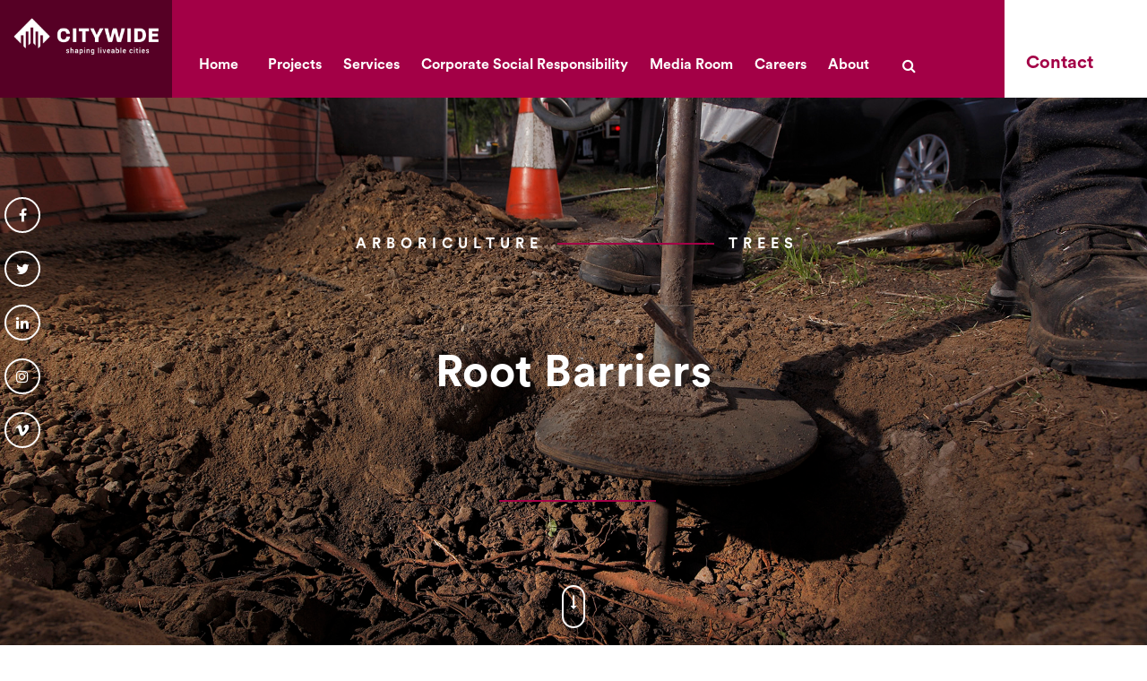

--- FILE ---
content_type: text/html; charset=utf-8
request_url: https://citywide.com.au/services/arboriculture-trees/root-barriers
body_size: 30302
content:

<!DOCTYPE html>
<html lang="en">
<head>
    
<meta charset="utf-8" />
<meta name="viewport" content="width=device-width, initial-scale=1, maximum-scale=1">
<meta http-equiv="X-UA-Compatible" content="IE=edge">
<meta name="format-detection" content="telephone=no">

<!-- SET: Favicon -->
<link rel="shortcut icon" type="image/x-icon" href="/assets/images/favicon.png" />

<title>Root Barriers</title>
   
    <!-- SET: Stylesheet -->
    <link rel="stylesheet" href="https://cdnjs.cloudflare.com/ajax/libs/font-awesome/4.7.0/css/font-awesome.min.css" />
    <!-- Custom styles for this template -->
    <link rel="stylesheet" href="/assets/css/bootstrap.min.css" />
    <link rel="stylesheet" href="/assets/css/font-awesome.min.css" />
    <link rel="stylesheet" href="/assets/css/slick.css" />
    <link rel="stylesheet" href="/assets/css/slick-theme.css" />
    <link rel="stylesheet" href="/assets/css/dd.css" />
    <link rel="stylesheet" href="/assets/css/style.css" />
    <link rel="stylesheet" href="/assets/css/responsive.css" />
    <link rel="stylesheet" href="/assets/css/citywide.css" />
    <!--[if lt IE 9]>
    <script src="https://oss.maxcdn.com/libs/html5shiv/3.7.0/html5shiv.js"></script>
    <![endif]-->

    <script integrity="sha512-bLT0Qm9VnAYZDflyKcBaQ2gg0hSYNQrJ8RilYldYQ1FxQYoCLtUjuuRuZo+fjqhx/qtq/1itJ0C2ejDxltZVFg==" crossorigin="anonymous" referrerpolicy="no-referrer" src="https://cdnjs.cloudflare.com/ajax/libs/jquery/3.5.1/jquery.min.js"></script>

    <!-- Google Tag Manager and GA -->
    <script>
        (function (w, d, s, l, i) {
            w[l] = w[l] || []; w[l].push({
                'gtm.start':
                    new Date().getTime(), event: 'gtm.js'
            }); var f = d.getElementsByTagName(s)[0],
                j = d.createElement(s), dl = l != 'dataLayer' ? '&l=' + l : ''; j.async = true; j.src =
                    'https://www.googletagmanager.com/gtm.js?id=' + i + dl; f.parentNode.insertBefore(j, f);
        })(window, document, 'script', 'dataLayer', 'GTM-MLR38X9');

        (function () {
            function deleteCookie(cookieName) {
                document.cookie = cookieName + '=;expires=Mon Jan 01 1900 00:00:00 ; path=/';
            }

            function loadAndTrack(canTrack) {
                if (!canTrack) {
                    deleteCookie('_ga');
                    deleteCookie('_gat');
                    deleteCookie('_gid');
                    return;
                }

                (function (i, s, o, g, r, a, m) {
                    i['GoogleAnalyticsObject'] = r; i[r] = i[r] || function () {
                        (i[r].q = i[r].q || []).push(arguments)
                    }, i[r].l = 1 * new Date(); a = s.createElement(o),
                        m = s.getElementsByTagName(o)[0]; a.async = 1; a.src = g; m.parentNode.insertBefore(a, m)
                })(window, document, 'script', '//www.google-analytics.com/analytics.js', 'ga');

                ga('create', 'UA-102795071-1', 'auto');
                ga('send', 'pageview');
            }

            if (window.TrackingConsentManager) {
                TrackingConsentManager.addEventListener('ConsentChanged', loadAndTrack);
                loadAndTrack(TrackingConsentManager.canTrackCurrentUser());
            }
            else {
                loadAndTrack(true);
            }
        })();
    </script>
    <!-- End Google Tag Manager -->
</head>

<body>
    <div class="main-body">
        <!--          side-bar -->
        <div class="side-bar">
        </div>
        <!--          side-bar ends-->
        <!-- wrapper starts -->
        <div class="wrapper">
            <!-- header -->
            <header>
                <div class="row">
                    <div class="header-logo hide_mobile col-sm-4">
                        <a href="/"><img src="/assets/images/mobile-logo.png" alt="logo"></a>
                    </div>
                    <div class="header-logo show_mobile col-sm-4">
                        <a href="/"><img src="/assets/images/mobile-logo.png" alt="logo"></a>
                    </div>
                    <div class="header-nav col-sm-8">
                                    

                        <nav>
                            
<ul>
    <li>
        <a href="/" data-section-name="/">Home</a>
    </li>
        <li class="">
            <a href="/projects/" data-section-name="/projects/">Projects</a>
        </li>
        <li class="dropdown">
            <a href="/services/" data-section-name="/services/">Services</a>
        <ul class="dropdown-menu">
                <li class="dropdown">
                    <a href="/services/arboriculture-trees/" data-section-name="/services/arboriculture-trees/">Arboriculture &amp; Trees</a>
        <ul class="dropdown-menu">
                <li class="">
                    <a href="/services/arboriculture-trees/commercial-tree-services/" data-section-name="/services/arboriculture-trees/commercial-tree-services/">Commercial Tree Services</a>
                </li>
                <li class="">
                    <a href="/services/arboriculture-trees/pest-disease-management/" data-section-name="/services/arboriculture-trees/pest-disease-management/">Pest &amp; Disease Management</a>
                </li>
                <li class="">
                    <a href="/services/arboriculture-trees/root-barriers/" data-section-name="/services/arboriculture-trees/root-barriers/">Root Barriers</a>
                </li>
                <li class="">
                    <a href="/services/arboriculture-trees/powerline-tree-clearance/" data-section-name="/services/arboriculture-trees/powerline-tree-clearance/">Powerline Tree Clearance</a>
                </li>
                <li class="">
                    <a href="/services/arboriculture-trees/tree-stump-removal/" data-section-name="/services/arboriculture-trees/tree-stump-removal/">Tree &amp; Stump Removal</a>
                </li>
                <li class="">
                    <a href="/services/arboriculture-trees/scheduled-formative-tree-pruning/" data-section-name="/services/arboriculture-trees/scheduled-formative-tree-pruning/">Scheduled formative tree pruning</a>
                </li>
                <li class="">
                    <a href="/services/arboriculture-trees/tree-planting/" data-section-name="/services/arboriculture-trees/tree-planting/">Tree Planting</a>
                </li>
                <li class="">
                    <a href="/services/arboriculture-trees/tree-auditing/" data-section-name="/services/arboriculture-trees/tree-auditing/">Tree auditing</a>
                </li>
        </ul>
                </li>
                <li class="dropdown">
                    <a href="/services/civil-services/" data-section-name="/services/civil-services/">Civil Services</a>
        <ul class="dropdown-menu">
                <li class="">
                    <a href="/services/civil-services/civil-works/" data-section-name="/services/civil-services/civil-works/">Civil Works</a>
                </li>
                <li class="">
                    <a href="/services/civil-services/civil-reinstatements/" data-section-name="/services/civil-services/civil-reinstatements/">Civil Reinstatements</a>
                </li>
                <li class="">
                    <a href="/services/civil-services/civil-maintenance/" data-section-name="/services/civil-services/civil-maintenance/">Civil Maintenance</a>
                </li>
                <li class="">
                    <a href="/services/civil-services/asphalt-production/" data-section-name="/services/civil-services/asphalt-production/">Asphalt Production</a>
                </li>
                <li class="">
                    <a href="/services/civil-services/asphalt-lay/" data-section-name="/services/civil-services/asphalt-lay/">Asphalt Lay</a>
                </li>
                <li class="">
                    <a href="/services/traffic-management/" data-section-name="/services/traffic-management/">Traffic Management</a>
                </li>
        </ul>
                </li>
                <li class="">
                    <a href="/services/update-on-the-sale-of-citywide-s-waste-and-recycling-business/" data-section-name="/services/update-on-the-sale-of-citywide-s-waste-and-recycling-business/">Update on the sale of Citywide&#x2019;s waste and recycling business</a>
                </li>
                <li class="dropdown">
                    <a href="/services/energy-utilities/" data-section-name="/services/energy-utilities/">Energy &amp; Utilities</a>
        <ul class="dropdown-menu">
                <li class="">
                    <a href="/services/energy-utilities/ev-charging-networks/" data-section-name="/services/energy-utilities/ev-charging-networks/">EV Charging Networks</a>
                </li>
                <li class="">
                    <a href="/services/energy-utilities/electrical-instrumentation-installation/" data-section-name="/services/energy-utilities/electrical-instrumentation-installation/">Electrical Instrumentation Installation</a>
                </li>
                <li class="">
                    <a href="/services/energy-utilities/electrical-instrumentation-maintenance/" data-section-name="/services/energy-utilities/electrical-instrumentation-maintenance/">Electrical Instrumentation Maintenance</a>
                </li>
                <li class="">
                    <a href="/services/civil-services/civil-reinstatements/" data-section-name="/services/civil-services/civil-reinstatements/">Civil Reinstatements</a>
                </li>
                <li class="dropdown">
                    <a href="/services/energy-utilities/gordon-mckay/" data-section-name="/services/energy-utilities/gordon-mckay/">Gordon McKay</a>
        <ul class="dropdown-menu">
                <li class="">
                    <a href="/services/energy-utilities/electrical-instrumentation-installation/" data-section-name="/services/energy-utilities/electrical-instrumentation-installation/">Electrical Instrumentation Installation</a>
                </li>
                <li class="">
                    <a href="/services/energy-utilities/electrical-instrumentation-maintenance/" data-section-name="/services/energy-utilities/electrical-instrumentation-maintenance/">Electrical Instrumentation Maintenance</a>
                </li>
                <li class="">
                    <a href="/services/energy-utilities/gordon-mckay/electrical-instrumentation-resourcing/" data-section-name="/services/energy-utilities/gordon-mckay/electrical-instrumentation-resourcing/">Electrical Instrumentation Resourcing</a>
                </li>
                <li class="">
                    <a href="/services/energy-utilities/ev-charging-networks/" data-section-name="/services/energy-utilities/ev-charging-networks/">EV Charging Networks</a>
                </li>
        </ul>
                </li>
                <li class="">
                    <a href="/services/energy-utilities/frontline-electrical/" data-section-name="/services/energy-utilities/frontline-electrical/">Frontline Electrical</a>
                </li>
        </ul>
                </li>
                <li class="dropdown">
                    <a href="/services/horticulture-open-space/" data-section-name="/services/horticulture-open-space/">Horticulture &amp; Open Space</a>
        <ul class="dropdown-menu">
                <li class="">
                    <a href="/services/arboriculture-trees/" data-section-name="/services/arboriculture-trees/">Arboriculture &amp; Trees</a>
                </li>
                <li class="">
                    <a href="/services/horticulture-open-space/in-bloom-floral-displays/" data-section-name="/services/horticulture-open-space/in-bloom-floral-displays/">In Bloom Floral Displays</a>
                </li>
                <li class="dropdown">
                    <a href="/services/horticulture-open-space/irrigation-services/" data-section-name="/services/horticulture-open-space/irrigation-services/">Irrigation Services</a>
        <ul class="dropdown-menu">
                <li class="">
                    <a href="/services/horticulture-open-space/landscape-construction/" data-section-name="/services/horticulture-open-space/landscape-construction/">Landscape Construction</a>
                </li>
                <li class="">
                    <a href="/services/horticulture-open-space/turf-services/" data-section-name="/services/horticulture-open-space/turf-services/">Turf services</a>
                </li>
        </ul>
                </li>
                <li class="">
                    <a href="/services/horticulture-open-space/landscape-construction/" data-section-name="/services/horticulture-open-space/landscape-construction/">Landscape Construction</a>
                </li>
                <li class="">
                    <a href="/services/horticulture-open-space/mowing/" data-section-name="/services/horticulture-open-space/mowing/">Mowing</a>
                </li>
                <li class="dropdown">
                    <a href="/services/horticulture-open-space/natural-vegetation-management/" data-section-name="/services/horticulture-open-space/natural-vegetation-management/">Natural Vegetation Management</a>
        <ul class="dropdown-menu">
                <li class="">
                    <a href="/services/lga-capital-works/landscaping/" data-section-name="/services/lga-capital-works/landscaping/">Landscaping</a>
                </li>
                <li class="">
                    <a href="/services/horticulture-open-space/parks-and-gardens/" data-section-name="/services/horticulture-open-space/parks-and-gardens/">Parks and Gardens</a>
                </li>
        </ul>
                </li>
                <li class="">
                    <a href="/services/horticulture-open-space/parks-and-gardens/" data-section-name="/services/horticulture-open-space/parks-and-gardens/">Parks and Gardens</a>
                </li>
                <li class="">
                    <a href="/services/horticulture-open-space/sports-grounds/" data-section-name="/services/horticulture-open-space/sports-grounds/">Sports Grounds</a>
                </li>
                <li class="">
                    <a href="/services/horticulture-open-space/turf-services/" data-section-name="/services/horticulture-open-space/turf-services/">Turf Services</a>
                </li>
                <li class="">
                    <a href="/services/horticulture-open-space/weed-control-services/" data-section-name="/services/horticulture-open-space/weed-control-services/">Weed Control Services</a>
                </li>
        </ul>
                </li>
                <li class="dropdown">
                    <a href="/services/lga-capital-works/" data-section-name="/services/lga-capital-works/">LGA Capital Works</a>
        <ul class="dropdown-menu">
                <li class="dropdown">
                    <a href="/services/lga-capital-works/landscaping/" data-section-name="/services/lga-capital-works/landscaping/">Landscaping</a>
        <ul class="dropdown-menu">
                <li class="">
                    <a href="/services/horticulture-open-space/landscape-construction/" data-section-name="/services/horticulture-open-space/landscape-construction/">Landscape Construction</a>
                </li>
        </ul>
                </li>
                <li class="">
                    <a href="/services/horticulture-open-space/landscape-construction/" data-section-name="/services/horticulture-open-space/landscape-construction/">Landscape Construction</a>
                </li>
                <li class="">
                    <a href="/services/civil-services/civil-works/" data-section-name="/services/civil-services/civil-works/">Civil Works</a>
                </li>
        </ul>
                </li>
                <li class="">
                    <a href="/services/traffic-management/" data-section-name="/services/traffic-management/">Traffic Management</a>
                </li>
        </ul>
        </li>
        <li class="dropdown">
            <a href="/corporate-social-responsibility/" data-section-name="/corporate-social-responsibility/">Corporate Social Responsibility</a>
        <ul class="dropdown-menu">
                <li class="">
                    <a href="/corporate-social-responsibility/csr-partnerships/" data-section-name="/corporate-social-responsibility/csr-partnerships/">CSR Partnerships</a>
                </li>
        </ul>
        </li>
        <li class="dropdown">
            <a href="/media-room/" data-section-name="/media-room/">Media Room</a>
        <ul class="dropdown-menu">
                <li class="">
                    <a href="/media-room/story-starters/" data-section-name="/media-room/story-starters/">Story Starters</a>
                </li>
                <li class="">
                    <a href="/media-room/publications/" data-section-name="/media-room/publications/">Publications</a>
                </li>
                <li class="">
                    <a href="/media-room/media-releases/" data-section-name="/media-room/media-releases/">Media Releases</a>
                </li>
        </ul>
        </li>
        <li class="dropdown">
            <a href="/careers/" data-section-name="/careers/">Careers</a>
        <ul class="dropdown-menu">
                <li class="">
                    <a href="/careers/graduates/" data-section-name="/careers/graduates/">Graduates</a>
                </li>
                <li class="">
                    <a href="/careers/apprenticeships/" data-section-name="/careers/apprenticeships/">Apprenticeships</a>
                </li>
                <li class="">
                    <a href="/careers/schools/" data-section-name="/careers/schools/">Schools</a>
                </li>
        </ul>
        </li>
        <li class="dropdown">
            <a href="/about/" data-section-name="/about/">About</a>
        <ul class="dropdown-menu">
                <li class="">
                    <a href="/about/what-we-do-matters/" data-section-name="/about/what-we-do-matters/">What we do matters</a>
                </li>
                <li class="">
                    <a href="/about/citywides-vision/" data-section-name="/about/citywides-vision/">Citywide&#x27;s Vision</a>
                </li>
                <li class="">
                    <a href="/about/citywide-values/" data-section-name="/about/citywide-values/">Citywide Values</a>
                </li>
                <li class="">
                    <a href="/about/governance/" data-section-name="/about/governance/">Governance</a>
                </li>
                <li class="">
                    <a href="/about/executive-team/" data-section-name="/about/executive-team/">Executive Team</a>
                </li>
        </ul>
        </li>

    <li class="show_mobile"><a href="/contact" data-section-name="/contact">Contact</a></li>
</ul>
<div class="search-panel hide_mobile">
    <a href="#"><i class="fa fa-search"></i><i class="fa fa-times"></i></a>
    <input type="search" class="txt-search" placeholder="Keywords">
    <input type="button" value="Search" class="btn btn-primary btn-search">
</div>
<div class="contact-link hide_mobile">
    <a href="/contact" data-section-name="contact">Contact</a>
</div>


                        </nav>
                    </div>
                    <div class="search-icon">
                        <a href="#" class="btn-search-icon"><i class="fa fa-search"></i><i class="fa fa-times"></i></a>
                    </div>
                    <div class="mob-search-panel">
                        <input type="search" class="txt-search" placeholder="Keywords"><a class="btn btn-primary btn-search"><i class="fa fa-search"></i></a>
                    </div>
                    <div class="menu-icon">
                        <small></small>
                        <small></small>
                        <small></small>
                    </div>
                </div>
            </header>
            <nav class="nav-socials">
                <ul>
    <li>
        <a href="https://www.facebook.com/CitywideServices" target="_blank">
            <i class="fa fa-facebook"></i>
        </a>
    </li>
    <li>
        <a href="https://twitter.com/CitywideAUS/" target="_blank">
            <i class="fa fa-twitter"></i>
        </a>
    </li>
    <li>
        <a href="https://www.linkedin.com/company/citywide-service-solutions-pty-ltd/" target="_blank">
            <i class="fa fa-linkedin"></i>
        </a>
    </li>
    <li>
        <a href="https://www.instagram.com/shapingliveablecities/" target="_blank">
            <i class="fa fa-instagram"></i>
        </a>
    </li>
    <li>
        <a href="https://vimeo.com/citywideservices" target="_blank">
            <i class="fa fa-vimeo"></i>
        </a>
    </li>
</ul>
            </nav>

            



<div class="banner " style="background-image:url('/media/3v1k3jfv/arb-trees-root-barriers-banner.jpg')">
    <div class="container">
        <div class="banner-content">
            <em>ARBORICULTURE</em><small></small><em>TREES</em>
            <h1>Root Barriers</h1>
            <small></small>
            <div class="vision-block">
                <em></em>
            </div>
            <a href="#" class="btn-down down">
                <i class="fa fa-long-arrow-down"></i>
            </a>
        </div>
    </div>
</div>



<div class="main-content">
    <div class="container">
        <div class="row">
            <div class="headings">
                <div>
                        <div class="contact-details">
                            <h4><i class="fa fa-phone"></i> Contact</h4><h5> <a href="tel:0429 663 386">0429 663 386</a></h5>
                            <h5>Kyle Hinksman, Operations Supervisor</h5>
                        </div>

                    <h3><strong>Citywide’s expert arborists carefully undertake root barrier and selective root pruning works to maximise the life of trees and infrastructure.</strong></h3>
<p>We carry out all works limiting public liability risk, using specialised equipment and the most knowledgable team of people in the business.</p>
<h4><strong>Root management, for prolonged life of Australia's natural air conditioners</strong></h4>
<p>As urban trees grow, root development is often hindered by restricted space and disturbed soil. Insufficient rooting space, poor soil drainage, soil compaction, severed roots from transplanting or construction, and root diseases are among the many below-ground causes of tree problems. Citywide can identify and provide a tailored solution for individual tree root management, enabling trees to grow and thrive.</p>
<p>A focus on sustainability has made tree preservation a high priority for metropolitan communities. Reducing the incidence of tree removal and infrastructure damage, root barrier and selective root pruning protect and prolong the life of valuable natural assets.<br><br>Proactive root barrier installation prior to a tree maturing, or prior to building near or around trees, insures property against costly future damage. Our root management specialists undertake the full scope of tree root works.</p>
<h4><strong>In-depth knowledge and innovation, enables us to work in even the hard-to-reach locations</strong></h4>
<p>Citywide is recognised for investment in innovation, developing specialised equipment in-house to improve service outcomes. Our purpose built trencher, which combines the root pruning and soil removal processes, has the size specifications that enable it to access locations prohibitive to the majority of other machinery.</p>
<h4><strong>Root Deflector/ Barrier Installations</strong></h4>
<ul>
<li>To 2500mm deep, choice of membrane, underground utility diagnosis</li>
<li>Engineered cut-off walls and soil moisture barriers</li>
<li>Soil and root pathogen quarantine barriers</li>
<li>Protection of trees on building sites</li>
<li>Linear and surround preventative deflectors for new tree plantings</li>
</ul>
<h4><strong>Selective Root Pruning and mapping</strong></h4>
<ul>
<li>Trip hazards, cracked or lifted fences, blocked drains</li>
<li>Raised kerb and channel, hardscape distortion</li>
<li>Exposing root systems, air knifing</li>
</ul>
<h4><strong>Soil De-compaction</strong></h4>
<ul>
<li>Breaking up soil without damaging tree roots</li>
<li>Watering and fertilising</li>
<li>Vertical water and aeration points</li>
</ul>
<h4><strong>Re-instatement of Soft and Hardscape Surfaces</strong></h4>
<ul>
<li>Asphalting</li>
<li>Concreting</li>
<li>Soil &amp; seed</li>
<li>Turf</li>
</ul>
<h4><strong>Consultation and Advice</strong></h4>
<ul>
<li>On site meetings, client liaison, tree selection/condition, root barrier location, depth and installation</li>
<li>Locating and Mapping of Underground Services</li>
<li>Detailed tree/site reports</li>
</ul>
<p> </p>
                </div>                
            </div>
        </div>
    </div>
</div>

    <div class="banner get-in anm-contact" style="background-image:url('/media/acoeu43j/banner4.jpg')">
        <div class="container">
            <div class="banner-content">
                <em>Questions?</em><small></small><em>Queries?</em>
                <h3>Get in touch!</h3>
                <p></p>
                <a href="/contact">Contact Us</a>
            </div>
        </div>
    </div>






            <!-- footer -->
            <footer>
                <div class="container">
                    <div class="row">
                        <div class="col-lg-6 col-sm-3 col-xs-12 pad_last">
                            <div class="footer_left_block">
                                <div class="footer_logo">
                                    <a href="#">
                                        <figure>
                                            <img src="/assets/images/mobile-logo.png" width="233" height="49" alt="Citywide Logo">
                                        </figure>
                                    </a>
                                    <em class="show_mobile">Your Vision, Our Mission</em>
                                </div>
                                <div class="copy_details hide_mobile">
                                    <p>&copy;2026</p>
                                    <h6>Design by <a target="_blank" href="https://vtwo.com.au">VTWO</a></h6>
                                    <h6>Build by <a target="_blank" href="https://www.avionsoftware.com">Avion Software</a></h6>
                                    <p><a href="/privacy-policy">Privacy Policy</a></p>
                                </div>
                            </div>
                        </div>
                        <div class="col-lg-6 col-sm-9 col-xs-12 pad_last">
                            <div class="footer_right_block">
                                <div class="container">
                                    <div class="row">
                                        <div class="col-xs-6 postal-block">
                                            <div class="address_left_block">
                                                <div class="address_1">
                                                    <h6>Head Office</h6>
<address>
<p>Citywide Service Solutions Pty Ltd <br>
294 Arden Street <br>
North Melbourne VIC 3051
</p>
<p>P: +61 3 9261 5000</p>
</address>
                                                </div>
                                                <div class="address_1">
                                                    <h6>Postal</h6>
<address>GPO Box 4969 <br>
Melbourne VIC 3001 <br><br>
</address>
<h6>Email</h6>
<address>
<a href="mailto:citywide@citywide.com.au">citywide@citywide.com.au</a> <br><br>
</address>
                                                </div>
                                            </div>
                                        </div>
                                        <div class="col-xs-6 postal-block">
                                            <div class="address_right_block">
                                                <div class="address_1">
                                                    
                                                </div>
                                                <div class="address_1">
                                                    
                                                </div>
                                                <div class="address_1">
                                                    
                                                </div>
                                            </div>
                                        </div>
                                    </div>
                                    <div class="time_support">
                                        <h6>Hours of Operation</h6>
<p>Monday - Friday : 08:30am to 5:00pm</p>
<p>After Hours Support <a href="tel:1300136234">1300 136 234</a></p>
                                    </div>
                                </div>
                            </div>
                        </div>
                    </div>
                    <div class="copy_details show_mobile col-sm-12">
                        <p>&copy;2026</p>
                        <h6>Design by <a target="_blank" href="https://vtwo.com.au">VTWO</a></h6>
                        <h6>Build by <a target="_blank" href="https://www.avionsoftware.com">Avion Software</a></h6>
                        <p><a href="/privacy-policy">Privacy Policy</a></p>
                    </div>
                </div>
            </footer>

        </div>
    </div>

    <script src="/assets/js/bootstrap.min.js"></script>
    <script src="/assets/js/jquery.dd.js"></script>
    <script src="/assets/js/slick.js"></script>
    <script src="/assets/js/jquery.marquee.min.js"></script>
    <script src="/assets/js/custom_script.js?v=12122023"></script>
</body>
</html>

--- FILE ---
content_type: text/css
request_url: https://citywide.com.au/assets/css/style.css
body_size: 43946
content:
/* reset.css is here */
* {
    margin: 0;
    padding: 0;
    box-sizing: border-box;
}

table {
    border-collapse: collapse;
    border-spacing: 0;
}

fieldset, img {
    border: 0;
}

img {
    max-width: 100%;
    height: auto;
    display: inline-block;
}

address, caption, cite, code, dfn, em, strong, th, var {
    font-style: normal;
    font-weight: normal;
}

ol, ul {
    list-style: none;
}

caption, th {
    text-align: left;
}

q:before, q:after {
    content: '';
}

abbr, acronym {
    border: 0;
}

a {
    color: #000;
    text-decoration: none;
    outline: 0 none !important;
}

    a:hover, a:focus {
        color: #000;
        text-decoration: none;
        outline: 0 none !important;
    }

h1, h2, h3, h4, h5, h6 {
    font-size: 100%;
    font-weight: bold;
}

h1 {
    font-size: 50px;
    line-height: 70px;
    color: #ffffff;
    font-weight: 400;
    font-family: 'CircularStd-Bold';
}

h2 {
    font-size: 40px;
    line-height: 47px;
    color: #a30046;
    font-weight: 400;
    font-family: 'CircularStd-Bold';
}

h3 {
    font-size: 50px;
    line-height: 55px;
    color: #ffffff;
    font-weight: 400;
    font-family: 'CircularStd-Bold';
}

h4 {
    font-size: 28px;
    line-height: 32px;
    color: #ffffff;
    font-weight: 400;
    font-family: 'CircularStd-bold';
}

h5 {
    font-size: 16px;
    line-height: 18px;
    font-family: 'CircularStd-Bold';
    color: #faf9f9;
}

h6 {
    font-size: 14px;
}

p {
    font-size: 16px;
    line-height: 28px;
    color: #ffffff;
    font-family: 'CircularStd-Book';
}

header, nav, section, article, aside, footer, hgroup, figure, main {
    display: block;
}

.clear {
    clear: both;
    font-size: 1px;
    line-height: 1px;
    display: block;
    height: 0;
}

.last {
    margin: 0 !important;
}

.pad_last {
    padding: 0 !important;
}

.no_bg {
    background: none !important;
}

.no_bor {
    border: 0 none !important;
}

.flt_lt {
    float: left;
    display: inline;
}

.flt_rt {
    float: right;
    display: inline;
}

.transition {
    transition: all 0.3s ease-in-out;
    -webkit-transition: all 0.3s ease-in-out;
    -moz-transition: all 0.3s ease-in-out;
    -ms-transition: all 0.3s ease-in-out;
    -o-transition: all 0.3s ease-in-out;
}
/* reset.css ends here */


@font-face {
    font-family: 'CircularStd-Bold';
    src: url('../fonts/CircularStd-Bold/CircularStd-Bold.eot?#iefix') format('embedded-opentype'), url('../fonts/CircularStd-Bold/CircularStd-Bold.otf') format('opentype'), url('../fonts/CircularStd-Bold/CircularStd-Bold.woff') format('woff'), url('../fonts/CircularStd-Bold/CircularStd-Bold.ttf') format('truetype'), url('../fonts/CircularStd-Bold/CircularStd-Bold.svg#CircularStd-Bold') format('svg');
    font-weight: normal;
    font-style: normal;
}


@font-face {
    font-family: 'CircularStd-Book';
    src: url('../fonts/CircularStd-Book/CircularStd-Book.eot?#iefix') format('embedded-opentype'), url('../fonts/CircularStd-Book/CircularStd-Book.otf') format('opentype'), url('../fonts/CircularStd-Book/CircularStd-Book.woff') format('woff'), url('../fonts/CircularStd-Book/CircularStd-Book.ttf') format('truetype'), url('../fonts/CircularStd-Book/CircularStd-Book.svg#CircularStd-Book') format('svg');
    font-weight: normal;
    font-style: normal;
}


@font-face {
    font-family: 'CircularStd-Medium';
    src: url('../fonts/CircularStd-Medium/CircularStd-Medium.eot?#iefix') format('embedded-opentype'), url('../fonts/CircularStd-Medium/CircularStd-Medium.otf') format('opentype'), url('../fonts/CircularStd-Medium/CircularStd-Medium.woff') format('woff'), url('../fonts/CircularStd-Medium/CircularStd-Medium.ttf') format('truetype'), url('../fonts/CircularStd-Medium/CircularStd-Medium.svg#CircularStd-Medium') format('svg');
    font-weight: normal;
    font-style: normal;
}


html {
}

body {
    color: #ffffff;
    font-family: 'CircularStd-Book';
    font-size: 12px;
    font-weight: normal;
}


/* LayOut Start here */
.wrapper {
}

.container {
    max-width: 1200px;
    margin: 0 auto;
    width: 100%;
    padding: 0;
}


.row {
    margin: 0;
}

/* menu icon */
.menu-icon {
    width: 110px;
    height: 100px;
    position: absolute;
    right: 0px;
    top: 0px;
    background: #a30046;
    text-align: center;
    display: none;
    padding: 31px 0;
    cursor: pointer;
}

    .menu-icon small {
        display: block;
        width: 50px;
        height: 4px;
        background: #fff;
        margin: 6px auto;
        cursor: pointer;
    }

.sticky-header .menu-icon {
    width: 90px;
    height: 81px;
    padding: 23px 0;
}

.side-bar {
    display: none;
}

/*--header start--*/
.sticky-header header {
    position: fixed;
    background: #560025;
}

.sticky-header .header-logo {
    padding: 20px 15px 6px 15px;
}

.sticky-header .header-nav {
    font-size: 0;
}

.sticky-header nav ul li a {
    padding-top: 50px !important;
}

.sticky-header .contact-link a {
    padding: 43px 20px 25px 15px;
}

header {
    position: fixed;
    width: 100%;
    top: 0;
    left: 0;
    z-index: 99;
}

.header-logo {
    padding: 39px 15px 15px 67px
}

    .header-logo.mobile-logo {
        display: none;
    }

    .header-logo a {
    }

        .header-logo a img {
        }

.header-nav {
    text-align: right;
    padding: 0;
    font-size: 0;
}

nav {
    background: #a30046;
    display: inline-block;
    margin-left: auto;
}

    nav ul {
        display: block;
        font-size: 0;
        margin: 0;
        padding: 0;
        float: left;
    }

        nav ul li {
            display: inline-block;
        }

            nav ul li:first-child a {
                padding: 63px 21px 28px 42px;
            }

            nav ul li.last-pad-adjst a {
                padding: 63px 45px 28px 21px;
            }

            nav ul li a {
                font-size: 16px;
                line-height: 18px;
                color: #ffffff;
                font-family: 'CircularStd-Bold';
                padding: 63px 21px 28px;
                display: inline-block;
            }

                nav ul li a:hover {
                    background: #560025;
                    color: #fff;
                }

.contact-link {
    background: #fff;
    display: inline-block;
    float: right;
}

    .contact-link a {
        font-size: 25px;
        line-height: 28px;
        color: #a30046;
        font-family: 'CircularStd-Bold';
        padding: 56px 72px 25px 33px;
        display: inline-block;
    }

        .contact-link a:hover {
            background: #560025;
            color: #fff;
        }

/*--banner start--*/
.banner {
    background: url(../images/banner1.jpg) no-repeat;
    object-fit: cover;
    padding: 20.5% 0 9.5% 0;
    font-family: 'CircularStd-Bold';
    color: #ffffff;
    text-align: center;
    background-attachment: fixed;
    background-size: cover;
}

.banner-content {
    padding: 0 0 0 8px;
}

    .banner-content > em {
        font-size: 16.24px;
        line-height: 20px;
        display: inline-block;
        vertical-align: middle;
        font-style: normal;
        text-transform: uppercase;
        padding: 0 16px;
        letter-spacing: 6px;
    }

    .banner-content small {
        display: inline-block;
        width: 175px;
        height: 2px;
        background: #a30046;
        vertical-align: middle;
    }

    .banner-content h1 {
        padding: 79px 8px 89px 0;
        letter-spacing: 0.5px;
    }

    .banner-content h3 {
        line-height: 70px;
        padding: 79px 8px 89px 0;
        letter-spacing: 0.5px;
    }

    .banner-content p {
        max-width: 575px;
        margin: 0 auto;
        padding: 0 0 95px 0;
    }

    .banner-content a {
        display: inline-block;
        margin: 0 7px 0 0;
    }

        .banner-content a img {
        }

.vision-block {
    padding: 2.6% 10px 8.6% 0%;
}

    .vision-block em {
        font-size: 16px;
        line-height: 18px;
        text-transform: uppercase;
        letter-spacing: 3.2px;
    }

/* video-block */
.video-block {
    position: relative;
    text-align: center;
    padding: 38px 15px 50px;
}

    .video-block img {
    }

    .video-block a {
        position: absolute;
        width: 78px;
        height: 78px;
        background: #fff;
        border-radius: 100%;
        text-align: center;
        line-height: 78px;
        left: 0;
        right: 0;
        top: 49%;
        -webkit-transform: translateY(-50%);
        -o-transform: translateY(-50%);
        -ms-transform: translateY(-50%);
        -moz-transform: translateY(-50%);
        transform: translateY(-50%);
        margin: 0 auto;
        padding: 0 0 0 10px;
    }

        .video-block a img {
            margin: 0 auto;
        }

/* street-work */
.street-work {
    background: url(../images/image-2.jpg)no-repeat;
    background-attachment: fixed;
    background-size: cover;
    height: 827px;
    position: relative;
}

.street-content {
    position: absolute;
    width: 50%;
    background: #a30046;
    bottom: 0;
    right: 0;
}

.street-top {
    padding: 39px 15px 43px 42px;
    max-width: 600px;
}

    .street-top em {
        font-size: 16px;
        line-height: 18px;
        display: inline-block;
        font-family: 'CircularStd-Bold';
        letter-spacing: 6.4px;
    }

    .street-top h3 {
        letter-spacing: -0.7px;
    }

    .street-top p {
        padding: 17px 0 0 0;
    }

.street-bottom {
}

    .street-bottom a {
        font-size: 16px;
        line-height: 73px;
        width: 188px;
        height: 73px;
        color: #fff;
        display: inline-block;
        text-align: center;
        background: #560025;
        font-family: 'CircularStd-Bold';
        transition: all 0.3s ease-in-out;
        -webkit-transition: all 0.3s ease-in-out;
        -moz-transition: all 0.3s ease-in-out;
        -ms-transition: all 0.3s ease-in-out;
        -o-transition: all 0.3s ease-in-out;
    }

        .street-bottom a:hover {
            background: #45011e;
            -webkit-box-shadow: inset 0 3px 5px rgba(255,255,255,0.150);
            box-shadow: inset 0 3px 5px rgba(255,255,255,0.150);
        }


/* slider */
.street-work .slick-prev, .slick-next {
    top: -19px;
    width: 40px;
    height: 40px;
    background: #560025 !important;
}

.street-work .slick-prev {
    left: 0;
}

.street-work .slick-next {
    left: 40px;
    right: auto;
}

.street-work .slick-prev:before {
    content: '';
    color: #fff !important;
    background: url(../images/arrow-left.png) no-repeat;
    width: 13px;
    height: 17px;
    position: absolute;
    background-size: 13px;
    top: 12px;
    left: 0;
    right: 0;
    margin: 0 auto;
}

.street-work .slick-next:before {
    content: '';
    color: #fff !important;
    background: url(../images/arrow-right.png) no-repeat;
    width: 13px;
    height: 17px;
    position: absolute;
    background-size: 13px;
    top: 12px;
    left: 0;
    right: 0;
    margin: 0 auto;
}


/* community block */
.banner.banner1 {
    padding: 9.1% 0 8.9% 0;
    background: url(../images/banner2.jpg)no-repeat;
    background-attachment: fixed;
    background-size: cover;
}

.banner1 .banner-content {
}

    .banner1 .banner-content em {
    }

    .banner1 .banner-content small {
        width: 264px;
    }

    .banner1 .banner-content h3 {
        padding: 52px 7px 50px 0;
        letter-spacing: -0.8px;
    }

    .banner1 .banner-content a {
        width: 188px;
        height: 73px;
        background: #a30046;
        font-size: 16px;
        line-height: 73px;
        text-align: center;
        font-family: 'CircularStd-Bold';
        color: #fff;
        transition: all 0.3s ease-in-out;
        -webkit-transition: all 0.3s ease-in-out;
        -moz-transition: all 0.3s ease-in-out;
        -ms-transition: all 0.3s ease-in-out;
        -o-transition: all 0.3s ease-in-out;
    }

        .banner1 .banner-content a:hover {
            background: #560025;
            -webkit-box-shadow: inset 0 3px 5px rgba(255,255,255,0.150);
            box-shadow: inset 0 3px 5px rgba(255,255,255,0.150);
        }

/*news block*/
.news-block {
    padding: 60px 0 67px 0;
    border-bottom: 13px solid #a30046;
}

.news-in {
    padding: 0 10px 9px 0;
}

    .news-in figure {
    }

        .news-in figure img {
            height: 422px;
            object-fit: cover;
            width: 100%;
        }

.news-sub {
    padding: 27px 15px 25px 29px;
    background: #f3f3f3;
}

    .news-sub em {
        font-size: 12px;
        line-height: 14px;
        color: #560025;
        letter-spacing: 4.8px;
        display: inline-block;
        padding-bottom: 7px;
        font-family: 'CircularStd-bold';
        text-transform: uppercase;
    }

    .news-sub h4 {
        color: #a30046;
        padding: 0 0 13px 0;
    }

    .news-sub p {
        color: #363636;
        padding: 0 0 31px 0;
    }

    .news-sub a {
        font-size: 14px;
        line-height: 50px;
        color: #fff;
        background: #a30046;
        width: 122px;
        height: 50px;
        text-align: center;
        display: block;
        font-family: 'CircularStd-Bold';
        transition: all 0.3s ease-in-out;
        -webkit-transition: all 0.3s ease-in-out;
        -moz-transition: all 0.3s ease-in-out;
        -ms-transition: all 0.3s ease-in-out;
        -o-transition: all 0.3s ease-in-out;
    }

        .news-sub a:hover {
            background: #560025;
            -webkit-box-shadow: inset 0 3px 5px rgba(255,255,255,0.150);
            box-shadow: inset 0 3px 5px rgba(255,255,255,0.150);
        }

.empty-space {
    height: 422px;
}

.news-journal {
    background: #a30046;
    padding: 28px 20px 25px 28px;
}

    .news-journal em {
        font-size: 12px;
        color: #ffffff;
        font-family: 'CircularStd-Bold';
        text-transform: uppercase;
        letter-spacing: 4.8px;
    }

    .news-journal h4 {
        line-height: 34px;
        padding: 4px 0 96px 0;
    }

    .news-journal a {
        font-size: 14px;
        line-height: 50px;
        width: 122px;
        height: 50px;
        color: #a30046;
        text-align: center;
        display: block;
        background: #fff;
        font-family: 'CircularStd-Bold';
        transition: all 0.3s ease-in-out;
        -webkit-transition: all 0.3s ease-in-out;
        -moz-transition: all 0.3s ease-in-out;
        -ms-transition: all 0.3s ease-in-out;
        -o-transition: all 0.3s ease-in-out;
    }

        .news-journal a:hover {
            color: #ffffff;
            background: #560025;
            -webkit-box-shadow: inset 0 3px 5px rgba(255,255,255,0.150);
            box-shadow: inset 0 3px 5px rgba(255,255,255,0.150);
        }


/* citywide block */
.banner.citywide {
    background: url(../images/banner3.jpg) no-repeat;
    background-attachment: fixed;
    background-size: cover;
    padding: 14.5% 0 9.3% 0;
}

.citywide .banner-content small {
    width: 264px;
}

.citywide .banner-content h3 {
    padding: 11px 7px 23px 0;
    letter-spacing: -0.8px;
}

.citywide .banner-content p {
    padding: 0 0 59px 0;
}

.citywide .banner-content a {
    width: 188px;
    height: 73px;
    background: #a30046;
    font-size: 16px;
    line-height: 73px;
    text-align: center;
    font-family: 'CircularStd-Bold';
    color: #fff;
    display: inline-block;
    transition: all 0.3s ease-in-out;
    -webkit-transition: all 0.3s ease-in-out;
    -moz-transition: all 0.3s ease-in-out;
    -ms-transition: all 0.3s ease-in-out;
    -o-transition: all 0.3s ease-in-out;
}

    .citywide .banner-content a:hover {
        background: #560025;
        -webkit-box-shadow: inset 0 3px 5px rgba(255,255,255,0.150);
        box-shadow: inset 0 3px 5px rgba(255,255,255,0.150);
    }

/*about-block*/
.about-block {
    background: #f3f3f3;
    vertical-align: middle;
}

.about-right {
    vertical-align: middle;
    padding: 0;
}

    .about-right figure {
    }

        .about-right figure img {
            object-fit: cover;
            height: 798px;
            width: 100%;
        }

.about-left {
    vertical-align: middle;
    padding: 105px 88px 20px 15px;
}

.about-in {
    max-width: 502px;
    margin-left: auto;
}

    .about-in em {
        font-size: 16px;
        line-height: 19px;
        color: #560025;
        font-family: 'CircularStd-Bold';
        letter-spacing: 6.4px;
    }

    .about-in h3 {
        color: #a30046;
        padding: 21px 0 35px 0;
        letter-spacing: -1px;
    }

    .about-in p {
        color: #560025;
        padding: 0 0 18px 0;
        letter-spacing: 0.2px;
    }

    .about-in a {
        width: 188px;
        height: 73px;
        background: #a30046;
        font-size: 16px;
        line-height: 73px;
        text-align: center;
        font-family: 'CircularStd-Bold';
        color: #fff;
        display: inline-block;
        margin-top: 37px;
        transition: all 0.3s ease-in-out;
        -webkit-transition: all 0.3s ease-in-out;
        -moz-transition: all 0.3s ease-in-out;
        -ms-transition: all 0.3s ease-in-out;
        -o-transition: all 0.3s ease-in-out;
    }

        .about-in a:hover {
            background: #560025;
            -webkit-box-shadow: inset 0 3px 5px rgba(255,255,255,0.150);
            box-shadow: inset 0 3px 5px rgba(255,255,255,0.150);
        }

/*stat-block*/
.stat-block {
    padding: 7.5% 0 7.7% 0;
}

.stat-in {
    padding: 0 8px 0 0;
}

    .stat-in ul {
        display: block;
        font-size: 0;
        max-width: 875px;
        margin: 0 auto;
    }

        .stat-in ul li {
            text-align: center;
            display: inline-block;
            width: 33.33%;
        }

            .stat-in ul li em {
                font-size: 15.96px;
                line-height: 20px;
                color: #560025;
                font-family: 'CircularStd-Bold';
                display: block;
                letter-spacing: 6.4px;
                padding-bottom: 38px;
            }

            .stat-in ul li strong {
                font-size: 49.83px;
                line-height: 60px;
                color: #a30046;
                font-family: 'CircularStd-Bold';
                display: block;
                font-weight: normal;
            }

/*get in citywide*/
.banner.get-in {
    background: url(../images/banner4.jpg) no-repeat;
    background-attachment: fixed;
    background-size: cover;
    padding: 6.1% 0 5.8% 0;
}

.get-in .banner-content > em {
    line-height: 22px;
}

.get-in .banner-content small {
    width: 200px;
}

.get-in .banner-content h3 {
    padding: 7px 7px 25px 0;
    letter-spacing: -0.8px;
}

.get-in .banner-content p {
    padding: 0 0 59px 0;
}

.get-in .banner-content a {
    width: 188px;
    height: 73px;
    background: #a30046;
    font-size: 16px;
    line-height: 73px;
    text-align: center;
    font-family: 'CircularStd-Bold';
    color: #fff;
    display: inline-block;
    transition: all 0.3s ease-in-out;
    -webkit-transition: all 0.3s ease-in-out;
    -moz-transition: all 0.3s ease-in-out;
    -ms-transition: all 0.3s ease-in-out;
    -o-transition: all 0.3s ease-in-out;
}

    .get-in .banner-content a:hover {
        background: #560025;
        -webkit-box-shadow: inset 0 3px 5px rgba(255,255,255,0.150);
        box-shadow: inset 0 3px 5px rgba(255,255,255,0.150);
    }


/*Footer Starts Here*/
footer {
    background: #560025;
    padding: 67px 0 104px 0;
    border-bottom: 22px solid #a30046;
    margin: -1px 0 0 0;
}

    footer a {
        font-size: 16px;
        line-height: 18px;
        color: #f3f3f3;
        font-family: 'CircularStd-Book';
        font-weight: normal;
        transition: all 0.3s ease-in-out;
        -webkit-transition: all 0.3s ease-in-out;
        -moz-transition: all 0.3s ease-in-out;
        -ms-transition: all 0.3s ease-in-out;
        -o-transition: all 0.3s ease-in-out;
    }

        footer a:hover {
            color: #ffffff;
            opacity: 0.8;
        }

    footer p {
        line-height: 18px;
        color: #f3f3f3;
    }

    footer h6 {
        font-size: 16px;
        line-height: 18px;
        color: #f3f3f3;
        font-family: 'CircularStd-Bold';
        font-weight: normal;
    }

.footer_left_block {
    padding: 0 0 0 8px;
}

.footer_logo {
    padding: 0 0 200px 0;
}

.copy_details p {
    padding: 0 0 26px 0;
}

.copy_details {
    padding: 0 0 0 2px;
}

    .copy_details h6:last-of-type {
        padding: 0 0 29px 0;
    }

.footer_right_block {
    padding: 13px 0 0 0;
}

    .footer_right_block address {
        font-size: 16px;
        line-height: 28px;
        color: #f3f3f3;
        font-family: 'CircularStd-Book';
        font-weight: normal;
        letter-spacing: 0.2px;
    }

.address_1 h6 {
    margin-bottom: 5px;
}

.address_1 {
    padding: 0 0 3px 0;
}

.time_support p {
    padding: 0 0 28px 0;
    letter-spacing: 0.1px;
}

.time_support h6 {
    letter-spacing: 0.2px;
}

.time_support p:last-of-type {
    letter-spacing: 0.4px;
}

.time_support {
    margin: -10px 0 0 0;
}

.address_left_block {
    margin: 0 0 0 -15px;
}

.address_right_block {
    padding: 0 0 0 55px;
}

    .address_right_block .address_1 h6 {
        padding: 0 0 5px 0;
        letter-spacing: 0.1px;
    }

    .address_right_block .address_1 {
        padding: 0 0 18px 0;
    }

        .address_right_block .address_1:last-of-type {
            padding: 0;
        }
/*Footer Ends Here*/

/* home page ends here */

/*Work Page Starts Here*/

/*Banner SEction Starts Here*/
.banner_work {
    padding: 15.8% 0 5.8% 0;
}

    .banner_work h1 {
        max-width: 962px;
        margin-left: auto;
        margin-right: auto;
        padding: 31px 0 42px 0;
    }

    .banner_work .banner-content p {
        padding: 84px 0 0 0;
    }
/*Banner Section Ends Here*/
/*Category Section Starts Here*/
.sort_block .btn {
    border-radius: 0;
    padding: 9px 10px;
}

.sort_block {
    padding: 0 210px 0 0;
}

.category_block p {
    color: #363636;
    padding: 0 250px 0 0;
    letter-spacing: 0.1px;
    line-height: 27px;
}

.sort_block ul {
    display: -webkit-box !important;
    display: -ms-flexbox !important;
    display: flex !important;
    -webkit-flex-wrap: wrap !important;
    -ms-flex-wrap: wrap !important;
    flex-wrap: wrap !important;
    margin: 0 0 0 -11px;
}

    .sort_block ul li {
        margin: 0 11px 11px 0;
        border: none;
    }

        .sort_block ul li a {
            font-size: 14px;
            line-height: 16px;
            color: #ffffff;
            font-family: 'CircularStd-Bold';
            font-weight: normal;
        }

        .sort_block ul li.btn-warning {
            background: #f2931b;
        }

        .sort_block ul li.btn-primary {
            background: #01adef;
        }

        .sort_block ul li.btn-success {
            background: #8dc53e;
        }

.category_block {
    padding: 12px 13px 12px 13px;
}

    .category_block hr {
        margin: 50px 0 50px 0;
    }

.sort_block h3 {
    font-size: 40px;
    line-height: 44px;
    font-family: 'CircularStd-Bold';
    font-weight: normal;
    color: #560025;
    letter-spacing: -0.8px;
    padding: 0 0 21px 0;
}
/*Category Section Ends Here*/
/*Feature Section Starts Here*/
.feature_main {
    position: relative;
    height: 827px;
}

.feature_main_1 {
    background: url('../images/feature_bg_1.jpg') no-repeat center center;
    background-attachment: fixed;
    background-size: cover;
}

.feature_main_2 {
    background: url('../images/feature_bg_2.jpg') no-repeat center center;
    background-attachment: fixed;
    background-size: cover;
}

.feature_main_3 {
    background: url('../images/feature_bg_3.jpg') no-repeat center center;
    background-attachment: fixed;
    background-size: cover;
}

.feature_main_4 {
    background: url('../images/feature_bg_4.jpg') no-repeat center center;
    background-attachment: fixed;
    background-size: cover;
}

.feature_inner_block {
    padding: 31px 15px 43px 45px;
    width: 600px;
}

.feature_block {
    width: 900px;
    right: 0;
    bottom: 0;
    position: absolute;
    background: #a30046;
}

.feature_outer_block {
    position: relative;
    width: 600px;
}

    .feature_outer_block > a {
        font-size: 16px;
        line-height: 18px;
        padding: 27px 48px;
        background: #560025;
        color: #ffffff;
        font-family: 'CircularStd-Bold';
        font-weight: normal;
        display: inline-block;
        transition: all 0.3s ease-in-out;
        -webkit-transition: all 0.3s ease-in-out;
        -moz-transition: all 0.3s ease-in-out;
        -ms-transition: all 0.3s ease-in-out;
        -o-transition: all 0.3s ease-in-out;
    }

        .feature_outer_block > a:hover {
            background: #45011e;
            -webkit-box-shadow: inset 0 3px 5px rgba(255,255,255,0.150);
            box-shadow: inset 0 3px 5px rgba(255,255,255,0.150);
        }

    .feature_outer_block ul li.btn-success {
        background: #8dc53e;
    }

    .feature_outer_block ul li.btn-primary {
        background: #01adef;
    }

    .feature_outer_block ul li.btn-warning {
        background: #f2931b;
    }

    .feature_outer_block ul {
        position: absolute;
        bottom: 100%;
        left: 0;
    }

        .feature_outer_block ul li a {
            font-size: 14px;
            line-height: 16px;
            color: #ffffff;
            font-family: 'CircularStd-Bold';
            font-weight: normal;
        }

        .feature_outer_block ul li.btn {
            padding: 9px 14px 9px 14px;
            border: none;
            border-radius: 0;
            margin: 0 6px 0 0;
        }

.feature_inner_block h5 {
    font-weight: normal;
    letter-spacing: 6.4px;
}

.feature_inner_block h3 {
    font-size: 50px;
    line-height: 52px;
    font-family: 'CircularStd-Bold';
    font-weight: normal;
    color: #ffffff;
    letter-spacing: -0.8px;
    padding: 0 0 21px 0;
}

.feature_inner_block p {
    letter-spacing: 0.2px;
    line-height: 28px;
}

.feature_block_left {
    left: 0;
}

.feature_main_left .feature_outer_block {
    margin-left: auto;
}

.feature_main_left .feature_inner_block {
    padding: 31px 45px 43px 12px;
}

.feature_main_left .feature_outer_block > a {
    float: right;
}
/*Feature Section Ends Here*/
/*News Section STarts*/
.news-block-work {
    padding: 88px 0 83px 0;
    border: none;
}
/*New SEction Ends HEre*/

/*Work Page ends Here*/

/*News page start here*/
.street-work.street-work2 {
    background: url(../images/image-4.jpg)no-repeat;
    background-attachment: fixed;
    background-size: cover;
    position: relative;
    margin: -1px 0 0 0;
}

.street-work.gardens-work {
    background: url(../images/image-5.jpg)no-repeat;
    background-attachment: fixed;
    background-size: cover;
    position: relative;
}

.street-content {
    position: absolute;
    width: 50%;
    background: #a30046;
    bottom: 0;
    right: 0;
}

.gardens-work .street-content {
    right: auto;
    left: 0;
}

.gardens-work .street-top {
    margin-left: auto;
    margin-right: 32px;
}

.gardens-work .street-bottom {
    text-align: right;
}

.gardens-work {
}

.media-room {
    padding: 52px 0 15px;
}

.media-in {
    border-bottom: 2px solid #f3f3f3;
    border-top: 2px solid #f3f3f3;
}

.media-inner {
    max-width: 960px;
    padding: 12px 10px 26px;
}

.media-in h2 {
    color: #560025;
    padding-bottom: 11px;
    letter-spacing: -0.7px;
}

.media-in p {
    color: #363636;
    letter-spacing: 0.2px;
    padding-bottom: 31px;
}

.media-in ul {
    display: block;
    font-size: 0;
}

    .media-in ul li {
        padding: 0 11px 0 0;
        display: inline-block;
    }

        .media-in ul li a {
            display: inline-block;
            font-size: 14px;
            line-height: 40px;
            height: 39px;
            color: #fff;
            background: #a30046;
            padding: 0 20.6px;
            transition: all 0.3s ease-in-out;
            -webkit-transition: all 0.3s ease-in-out;
            -moz-transition: all 0.3s ease-in-out;
            -ms-transition: all 0.3s ease-in-out;
            -o-transition: all 0.3s ease-in-out;
            font-family: 'CircularStd-bold';
        }

            .media-in ul li a:hover {
                background: #560025;
                -webkit-box-shadow: inset 0 3px 5px rgba(255,255,255,0.150);
                box-shadow: inset 0 3px 5px rgba(255,255,255,0.150);
            }

.news-block ul {
    display: block;
    font-size: 0;
    padding: 42px 0 0px 7px;
}

    .news-block ul li {
        display: inline-block;
        padding: 0 6.9px 0;
    }

        .news-block ul li a {
            width: 50px;
            height: 50px;
            line-height: 50px;
            text-align: center;
            display: inline-block;
            background: #f3f3f3;
            font-size: 20px;
            color: #363636;
            font-family: 'CircularStd-Bold';
            transition: all 0.3s ease-in-out;
            -webkit-transition: all 0.3s ease-in-out;
            -moz-transition: all 0.3s ease-in-out;
            -ms-transition: all 0.3s ease-in-out;
            -o-transition: all 0.3s ease-in-out;
        }

            .news-block ul li a:hover {
                background: #a30046;
                color: #fff;
            }

.news_page .banner {
    padding: 15.8% 0 5.8% 0;
}

.news_page .banner-content h1 {
    padding: 32px 14px 40px 0;
}

.scroll-block {
    padding: 86px 0 0 0;
}

.news-sub-block {
}

.news_page .news-block {
    padding: 1px 0 67px 0;
}

.news_page .news-sub-block {
    padding: 32px 0 0px 0;
}

.news-sub-block .news-in {
    padding: 0 10px 61px 10px;
}

.news-sub-block .news-inner {
    margin: 0 -10px;
}

.news-sub-block .news-in figure img {
    height: 391px;
}

.news-sub-block .news-sub h2 {
    margin: 14px 0 27px;
    letter-spacing: -0.6px;
}

.news-sub-block .news-sub p {
    padding: 0 0 33px 0;
}

.news_page .banner.get-in {
    padding: 6.1% 0 5.8% 0;
}


/*News page ends here*/

/* Sub_Generic start here */

.sub_generic .banner {
    padding: 15.8% 0 5.8% 0;
}

.sub_generic .banner-content > em {
    line-height: 22px;
}

.sub_generic .banner-content h1 {
    padding: 30px 0px 32px 0;
}

.sub_generic .scroll-block {
    padding: 94px 0 0 0;
}

.sub_generic .video-block {
    padding: 0px 0 7px;
}

.sub_generic .news-block {
    padding: 16px 0 55px 0;
}

.sub_generic .banner.get-in {
    padding: 6.1% 0 6% 0;
}

.sub_generic {
}

/*--view page start--*/
/*--headings start--*/
.headings {
    padding: 77px 0 10px 10px;
}

    .headings h2 {
        font-size: 50px;
        line-height: 52px;
        letter-spacing: -1.1px;
        padding: 0 0 23px 0;
    }

    .headings p {
        color: #363636;
        letter-spacing: 0.2px;
        padding: 0 0 18px 0;
    }

.padjust p {
    padding: 0 0 66px 0;
}

.headings h3 {
    color: #560025;
    font-size: 40px;
    line-height: 42px;
    letter-spacing: -0.9px;
    padding: 0 0 25px 0;
}

.headings h4 {
    color: #363636;
    font-size: 35px;
    line-height: 36px;
    padding: 11px 0 26px 0;
    letter-spacing: -0.8px;
}
/*--headings end--*/
/*--list-items start--*/
.list-item {
    padding: 78px 0 64px 9px;
    max-width: 957px;
}

    .list-item h3 {
        color: #560025;
        font-size: 40px;
        line-height: 42px;
        letter-spacing: -0.9px;
        padding: 0 0 25px 0;
    }

    .list-item p {
        color: #363636;
        letter-spacing: 0.2px;
        padding: 0 0 16px 0;
        font-family: 'CircularStd-Bold';
    }

    .list-item ul {
        margin: 0 0 28px 72px;
    }

        .list-item ul li p:after {
            content: "";
            background: url(../images/arrow.png) no-repeat;
            position: absolute;
            left: -38px;
            top: 11px;
            width: 17px;
            height: 8px;
        }

        .list-item ul li p {
            position: relative;
            color: #898989;
            padding: 0;
            margin: 0;
            font-family: 'CircularStd-Book';
        }

.list-adjust {
}

    .list-adjust ul {
        display: list-item;
        margin: 0 0 28px 54px;
    }

    .list-adjust li {
        list-style-type: decimal;
        color: #a30046;
        font-size: 16px;
        line-height: 28px;
        font-family: 'CircularStd-Bold';
        padding: 0 0 0 18px;
    }

        .list-adjust li p:after {
            display: none;
        }


/*--list-items end--*/
.heading-bk {
    background: #560025;
}

.heading-txt {
    padding: 74px 0 91px 9px;
    max-width: 957px;
}

    .heading-txt h3 {
        font-size: 40px;
        line-height: 42px;
        letter-spacing: -0.9px;
        padding: 1px 0 26px 0;
    }

    .heading-txt p {
        letter-spacing: 0.2px;
        padding: 0 0 17px 0;
    }

.heading-bk.heading-bk1 {
    background: #f3f3f3;
}

.heading-bk1 h3 {
    color: #560025;
}

.heading-bk1 p {
    color: #363636;
}

.lorem {
}

.lorem-in {
    padding: 125px 0 0 9px;
}

    .lorem-in p {
        color: #363636;
        max-width: 957px;
        padding: 0 0 18px 0;
    }

.quotes {
    padding: 28px 0 0 0px;
}

    .quotes p {
        color: #a30046;
        padding: 0 36px 44px 106px;
        position: relative;
    }

        .quotes p:before {
            content: "";
            background: url(../images/quotes.png) no-repeat;
            width: 22px;
            height: 18px;
            position: absolute;
            left: 42px;
            top: 2px;
        }

.lorem-bk {
    padding: 74px 0 100px 0;
}

.lorem-lt {
    padding: 0 15px 0 0;
}

    .lorem-lt p {
        max-width: 584px;
        padding: 0 0 18px 0;
        letter-spacing: 0.2px;
    }

.banner4 {
}

    .banner4 figure {
    }

        .banner4 figure img {
            width: 100%;
            display: block;
        }

    .banner4 ul {
        margin: 0;
        padding: 19px 0 43px 0;
    }

        .banner4 ul li {
            display: inline-block;
            padding: 0 8px;
        }

            .banner4 ul li:first-child {
                padding-left: 0;
            }

            .banner4 ul li:last-child {
                padding-right: 0;
            }

.share {
}

.share-in {
    padding: 4px 0 49px 8px;
    border-bottom: 2px solid #ebebeb;
    border-top: 2px solid #ebebeb;
}

    .share-in h3 {
        color: #560025;
        font-size: 40px;
        line-height: 42px;
        font-weight: normal;
        font-family: 'CircularStd-Bold';
        letter-spacing: -0.9px;
        padding: 0 0 22px 0;
    }

    .share-in ul {
    }

        .share-in ul li {
            display: inline-block;
            padding: 0 28px 0 0;
        }

            .share-in ul li a {
                width: 52px;
                height: 52px;
                border: 2px solid #a30046;
                display: block;
                border-radius: 100%;
                text-align: center;
                line-height: 50px;
                font-size: 26px;
                color: #a30046;
            }

                .share-in ul li a:hover {
                    opacity: 0.8;
                    color: #560025;
                    border: 2px solid #560025;
                    transition: all 0.3s ease-in-out;
                    -webkit-transition: all 0.3s ease-in-out;
                    -moz-transition: all 0.3s ease-in-out;
                    -ms-transition: all 0.3s ease-in-out;
                    -o-transition: all 0.3s ease-in-out;
                }

.news-inner h2 {
    color: #560025;
    letter-spacing: -0.5px;
    padding: 0 0 22px 7px;
}

/* Sub_Generic ends here */

/* contact page start here */

.form-block {
    padding: 101px 0 0 0px;
}

.form-in {
}

.form-content {
}

    .form-content p {
        color: #363636;
        padding: 9px 9px;
        max-width: 950px;
    }

.form-inner {
    padding: 30px 0 137px 0;
}

.form-left {
    padding: 0 10px;
}

form {
    font-size: 0;
}

.form-section {
    padding: 19px 0 18px 0;
}

.width-adjest1 {
    width: 50%;
    padding-right: 15px;
    display: inline-block;
    vertical-align: middle;
}

.width-adjest2 {
    width: 50%;
    padding-left: 15px;
    display: inline-block;
    vertical-align: middle;
}

.form-section label {
    display: block;
    color: #a30046;
    font-size: 20px;
    line-height: 24px;
    font-family: 'CircularStd-Bold';
    padding: 0 0 9px 0;
    letter-spacing: -0.4px;
}

.form-section input {
    display: block;
    color: #000000;
    font-size: 20px;
    line-height: 58px;
    font-family: 'CircularStd-Book';
    height: 58px;
    width: 100%;
    background: #ebebeb;
    padding: 0 20px;
    border: none;
    outline: none;
}

.form-section textarea {
    display: block;
    color: #000000;
    font-size: 20px;
    line-height: 25px;
    font-family: 'CircularStd-Book';
    height: 360px;
    width: 100%;
    background: #ebebeb;
    padding: 20px 20px;
    border: none;
    outline: none;
    resize: none;
}

.form-section > button {
    display: block;
    color: #ffffff;
    font-size: 25px;
    line-height: 73px;
    font-family: 'CircularStd-Bold';
    height: 73px;
    width: 188px;
    background: #a30046;
    border: none;
    outline: none;
    text-align: center;
    margin: 14px 0 0 0;
    transition: all 0.3s ease-in-out;
    -webkit-transition: all 0.3s ease-in-out;
    -moz-transition: all 0.3s ease-in-out;
    -ms-transition: all 0.3s ease-in-out;
    -o-transition: all 0.3s ease-in-out;
}

    .form-section > button:hover {
        background: #560025;
        -webkit-box-shadow: inset 0 3px 5px rgba(255,255,255,0.150);
        box-shadow: inset 0 3px 5px rgba(255,255,255,0.150);
    }


/* dd */

.form-section .dd {
    outline: 0;
    display: inline-block;
    width: 100% !important;
    height: 58px;
    border: none;
    background: #ebebeb;
    border-radius: 0;
    color: #000000;
    font-size: 20px;
    line-height: 24px;
    font-family: 'CircularStd-Book';
    padding: 0 10px;
}

    .form-section .dd .ddTitle {
        background: 0 0;
        color: #000000;
        font-size: 16px;
        line-height: 48px;
        font-weight: 300;
    }

    .form-section .dd .divider {
        display: none;
    }

    .form-section .dd .ddArrow {
        background: url(../images/arrow-down.png) no-repeat;
        width: 17px;
        height: 15px;
        right: 14px;
        cursor: pointer;
    }

    .form-section .dd .ddChild {
        z-index: 1 !important;
        left: 0;
    }

        .form-section .dd .ddChild li .ddlabel {
            font-size: 18px;
            line-height: 20px;
            color: #000;
        }
/* dd */


.form-right {
    padding: 15px 15px;
}

.contact-sub {
    max-width: 295px;
    margin-left: auto;
}

.contact-info {
    padding-bottom: 26px;
}

    .contact-info h6 {
        color: #a30046;
        font-size: 20px;
        line-height: 24px;
        font-family: 'CircularStd-Bold';
        margin: 3px 0;
        letter-spacing: 0.2px;
    }

    .contact-info address {
        color: #363636;
        font-size: 16px;
        line-height: 28px;
        font-family: 'CircularStd-Book';
        margin: 0;
        letter-spacing: 0.2px;
    }

    .contact-info p {
        color: #363636;
        margin: 0;
        letter-spacing: 0.2px;
    }

        .contact-info p a {
            color: #363636;
        }


/* contact page ends here */




.btn-warning:hover {
    -webkit-box-shadow: inset 0 3px 5px rgba(0,0,0,.125);
    box-shadow: inset 0 3px 5px rgba(0,0,0,.125);
    background: #D58512 !important;
}

.btn-primary:hover {
    -webkit-box-shadow: inset 0 3px 5px rgba(0,0,0,.125);
    box-shadow: inset 0 3px 5px rgba(0,0,0,.125);
    background: #204D74 !important;
}

.btn-success:hover {
    -webkit-box-shadow: inset 0 3px 5px rgba(0,0,0,.125);
    box-shadow: inset 0 3px 5px rgba(0,0,0,.125);
    background: #398439 !important;
}

.show_mobile {
    display: none !important;
}

.hide_mobile {
    display: block !important;
}

/* inputs feilds */
input, textarea, button, select {
    -webkit-appearance: none; /*Safari/Chrome*/
    -moz-appearance: none; /*Firefox*/
    -ms-appearance: none; /*IE*/
    -o-appearance: none; /*Opera*/
    appearance: none;
    -webkit-border-radius: 0;
}

.services-content {
    position: absolute;
    top: 0px;
    padding: 30px;
    height: 100%;
}

.services-item {
    margin: 10px 0px 0px;
    padding: 0px 10px 0px 0px;
    height: 100%;
}

.services-panel {
    margin-bottom: 10px;
}

.services-item h2 {
    color: #fff;
    margin: 0px 0px 30px;
    line-height: normal;
    padding: 0px;
    font-size: 40px;
}

.services-item img {
    min-height: 422px;
}

.services-item .btn {
    position: absolute;
    bottom: 30px;
}

.btn-primary {
    background: #a30046;
    font-size: 16px;
    text-align: center;
    font-family: 'CircularStd-Bold';
    color: #fff;
    display: inline-block;
    transition: all 0.3s ease-in-out;
    -webkit-transition: all 0.3s ease-in-out;
    -moz-transition: all 0.3s ease-in-out;
    -ms-transition: all 0.3s ease-in-out;
    -o-transition: all 0.3s ease-in-out;
    border: 0px;
    border-radius: 0px;
    padding: 15px 30px;
}

    .btn-primary:hover {
        background: #560025 !important;
        border: 0px;
    }

.services-desc p {
    color: #fff;
    padding: 0px;
}


.nav-socials {
    position: fixed;
    z-index: 4;
    top: 50%;
    left: 30px;
    -webkit-transform: translateY(-50%);
    -ms-transform: translateY(-50%);
    transform: translateY(-50%);
    background: none;
    width: auto;
    background: rgba(86, 0, 37, 0);
    padding: 20px 10px;
    transition: all .6s;
}

.sticky-header .nav-socials {
    background-color: rgba(86, 0, 37, .8);
}

.nav-socials > ul > li {
    font-size: 16px;
    display: block;
    color: #fff
}

    .nav-socials > ul > li + li {
        margin-top: 20px
    }

    .nav-socials > ul > li > a {
        width: 40px;
        height: 40px;
        line-height: 38px;
        padding: 0px !important;
        border: 2px solid #fff;
        border-radius: 50%;
        text-align: center;
    }

.sticky-header nav.nav-socials ul li a {
    padding-top: 0px !important;
}

@media(max-width:1220px) {
    .nav-socials {
        display: none;
    }
}

@media only screen and (max-width : 1023px) {
    .nav-socials {
        display: none;
    }

    .services-item {
        padding: 0px 5px;
    }

    .show_mobile {
        display: block !important;
    }

    .hide_mobile {
        display: none !important;
    }

    .menu-icon {
        display: block;
    }

    .side-bar .header-nav {
        display: block;
    }

    .open .side-bar {
        display: block;
        width: 100%;
        z-index: 99;
        position: fixed;
        overflow: auto;
        top: 97px;
        background: #560025;
        height: 376px;
    }

    .sticky-header.open .side-bar {
        top: 80px;
    }

    nav {
        display: block;
        padding: 20px 0;
        background: none;
    }

        nav ul li {
            display: block;
            text-align: left;
            padding: 15px 25px;
        }

            nav ul li a {
                font-size: 16px;
                padding: 0 !important;
            }

    .sticky-header nav ul li a {
        padding-top: 0px !important;
    }

    nav ul li a:hover {
        background: none;
    }

    .open .menu-icon {
        background: none;
    }

    .open header {
        background: #560025;
        transition: none;
        -webkit-transition: none;
        -moz-transition: none;
        -ms-transition: none;
        -o-transition: none;
    }

    nav ul {
        float: none;
    }

    .header-nav {
        display: none;
    }

    .sticky-header .header-logo {
        padding: 15px 15px 15px 15px;
    }
}

@media only screen and (max-width : 767px) {
    .services-item {
        padding: 0px;
    }

        .services-item img {
            min-height: initial;
            width: 100%;
        }
}

--- FILE ---
content_type: text/css
request_url: https://citywide.com.au/assets/css/responsive.css
body_size: 21930
content:
/* menu fixes for laptops */
@media (max-width: 1601px) {
    .nav-socials {
        left: -5px;
    }

    nav ul li:first-child a, nav ul li a, nav ul li.last-pad-adjst a {
        padding: 50px 22px 22px 22px;
    }

    .contact-link a {
        padding: 43px 20px 25px 15px;
        font-size: 20px;
    }

    header {
        background: #560025;
    }

        header .header-logo {
            width: 15% !important;
            padding: 20px 15px 6px 15px;
        }

        header .header-nav {
            width: 85% !important;
            text-align: left;
        }

            header .header-nav ul {
                margin: 0 auto;
            }

            header .header-nav nav {
                flex-wrap: wrap;
            }

    .txt-search, .btn-search {
        display: none;
    }

    .show .txt-search, .show .btn-search {
        display: inline-block;
    }
}

@media(max-width:1300px){
    nav ul li:first-child a{padding: 63px 21px 28px 30px;}
    nav ul li.last-pad-adjst a {padding: 63px 30px 28px 21px;}
    .contact-link a{padding: 56px 60px 25px 24px;}
    .about-right figure img {height: 730px;}
    .about-left {padding: 62px 15px 20px 15px;}
    .about-in{margin-left: inherit;}
    
    /*News Page start Here*/
    .news-sub-block .news-inner {margin: 0 -2px;}
	/*News Page ends Here*/
    
    
    /* Sub_Generic start here */
    .sub_generic .video-block{padding: 0px 8px 0px;}
    /* Sub_Generic ends here */
    
}

@media(max-width:1220px){
    h1{font-size: 45px;line-height: 65px;}
    h3 {font-size: 42px;line-height: 48px;}
    .container{padding: 0 15px;width: 100%;}
    .header-logo {padding: 39px 15px 15px 15px;}
    nav ul li:first-child a {padding: 20px;}
    nav ul li a{padding: 20px; font-size: 14px;}
	nav ul li.last-pad-adjst a {padding: 20px;}
    .contact-link a, .sticky-header .contact-link a {
        padding: 20px;
    }
    .sticky-header nav ul li a {
        padding: 33px 10px 28px 10px !important;
    }
    .search-panel {
        padding: 0 !important;
        display: flex !important;
        justify-content: center !important;
        margin-top: -26px;
        align-self: center !important;
    }
        .search-panel a {
            padding: 0 !important;
            margin-top: 32px;
        }
    .contact-link a {
        line-height: 39px;
    }

    .homepage-featured {
        height: auto !important;
    }

        .homepage-featured .slick-prev, .homepage-featured .slick-next {
            top: 180px !important;
        }

    .news-block {
        padding-top: 13px;
        padding-bottom: 13px;
    }

    .banner-content h1 br {
        display: none;
    }
    .footer_right_block {padding: 13px 0 0 15px;}
    .banner-content h1{padding: 50px 0px}
    .vision-block{padding: 2.6% 10px 4.6% 0%;}
    .street-work{height: 700px;}
    .street-top{padding: 20px 20px 10px;}
    .street-top p {padding: 0;}
    .street-bottom a{height: 60px;line-height: 60px;}
    .banner1 .banner-content h3{padding: 15px 0;}
    .banner-content p{padding: 0 0 45px 0;}
    .banner-content a{margin: 0;}
    .news-sub {padding: 20px 15px 20px 15px;}
    .news-sub em{letter-spacing: 2.8px;}
    .news-sub h4{padding: 0;}
    .news-sub p {padding: 0 0 15px 0;}
    .news-journal {padding: 20px 15px 20px 15px;}
    .news-journal h4{padding: 4px 0 62px 0;}
    .about-left {padding: 50px 15px 20px 15px;}
    .about-in h3{padding: 0px 0 10px 0;}
    .about-in p{padding: 0 0 10px 0;}
    .about-in a{margin: 0;}
    .about-right figure img{height: 640px;}
    
     /*Work Page Starts Here*/
    /*Category Section Starts Here*/
    .category_block {padding: 50px 15px 20px 15px;}  
    .category_block hr {margin: 30px 0;}
    .sort_block {padding: 0}
    .sort_block h3 {font-size: 35px;line-height: 37px;padding: 0 0 10px 0;}
    .category_block p {padding: 0;}
    /*Category Section Ends Here*/
    /*Feature SEction Starts Here*/
    .feature_block {width: 75%;}
    .feature_outer_block {width: 100%;}
    .feature_inner_block {padding: 30px 45px 30px 45px;width: 100%;}
    .feature_block_left .feature_outer_block ul {left: 0px;}
    .feature_main_left .feature_inner_block {padding: 30px 45px;}
    .feature_inner_block h3 {font-size: 42px;line-height: 44px;padding: 0 0 10px 0;}
    .feature_main {height: 770px;}
    /*Feature Section Ends Here*/
    /*Work Page ends Here*/
        
    /*News Page start Here*/
    .news-sub-block .news-inner {margin: 0 -10px;}
    .news_page .banner-content h1 {padding: 32px 0px 40px 0;}
    /*News Page ends Here*/
    
    
    /* Sub_Generic start here */
    .banner4 .container{padding: 0;}
    .sub_generic .video-block{padding: 0px;}
    /* Sub_Generic ends here */
    
/* contact page start here */
    .form-inner {padding: 30px 0 47px 0;}
/* contact page ends here */
    
}

@media(max-width:1024px){
    .banner{background-attachment: scroll;}
    .street-work{background-attachment: scroll;}
    .banner.banner1{background-attachment: scroll;}
    .banner.citywide{background-attachment: scroll;}
    .banner.get-in{background-attachment: scroll;}
    
    /*Work Page start Here*/
    .feature_main_1 {background-attachment: scroll;}
    .feature_main_2 {background-attachment: scroll;}
    .feature_main_3 {background-attachment: scroll;}
    .feature_main_4 {background-attachment: scroll;}
    /*Work Page ends Here*/
    
    
    /*News Page start Here*/
    .street-work.street-work2{background-attachment: scroll;}
    .street-work.gardens-work{background-attachment: scroll;}
    /*News Page ends Here*/
    
    
    /* Sub_Generic start here */
    /* Sub_Generic ends here */
    
}

@media(max-width:991px){
    h2{font-size: 33px;line-height: 37px;}
    .header-logo {padding: 32px 0 15px 15px;}
    .header-logo a img {width: 200px;}
    nav ul li a{padding: 50px 10px 28px !important;font-size: 13px;}
    .contact-link a{padding: 43px 15px 20px 10px;font-size: 18px;line-height: 33px;}
    .sticky-header .contact-link a {padding: 43px 15px 20px 10px;}
    .sticky-header .header-logo {padding: 32px 15px 6px 15px;}
    .street-content{width: 70%;}
    .news-in figure img {height: 350px;}
    .about-left {padding: 30px 30px;}
    .address_left_block{margin: 0 -30px 0 -15px;}
    .empty-space{display: none;}
    .video-block{padding: 20px 15px}
    .news-block {padding: 60px 0 40px 0;}
    .banner.citywide{padding: 11% 0 10% 0;}
    
    /*Work Page Starts Here*/
    /*Category Section Starts Here*/
    .sort_block h3 {font-size: 30px;line-height: 32px;} 
    .category_block {padding: 30px 15px 15px 15px;}
    .sort_block .btn {padding: 7px 10px;}
    
    /*Category Section Ends Here*/
    /*Feature Section Starts Here  */
     .feature_inner_block {padding: 25px 30px;}
    .feature_inner_block h3 {font-size: 36px;line-height: 38px;padding: 0 0 0 0;}
    .feature_inner_block p {line-height: 25px;}
    .feature_inner_block h5 {line-height: 16px;}
    .feature_main {height: 670px;}
    .feature_outer_block ul li.btn {padding: 7px 10px;}
    /*Work Page ends Here*/
    
    /*News Page start Here*/
    .news_page .banner {padding: 20.8% 0 5.8% 0;}
    .scroll-block {padding: 45px 0 0 0;}
    .news-sub-block .news-in figure img {height: 350px;}
    /*News Page ends Here*/
    
    
    /* Sub_Generic start here */
    .sub_generic .banner {padding: 21.8% 0 7.8% 0;}
    .headings{padding: 40px 0 10px 0px;}
    .padjust p{padding: 0 0 30px 0;}
    .list-item {padding: 30px 0 30px 0px;}
    .heading-txt{padding: 30px 0 30px 0px;}
    .lorem-in {padding: 45px 0 0 0px;}
    .lorem-in p{padding: 0 0 10px 0;}
    .quotes{padding: 0;}
    .quotes p{padding: 0 20px 10px 55px;}
    .quotes p:before{left: 24px;}
    .lorem-bk{padding: 20px 0 30px 0;}
    .share-in{padding: 4px 0 30px 0px;}
    .sub_generic .news-block {padding: 16px 0 40px 0;}
    .sub_generic .scroll-block {padding: 45px 0 0 0;}
    /* Sub_Generic ends here */
	
}
@media(max-width:1023px){
    .show_mobile{display: block !important;}
    .hide_mobile{display: none !important;}
    
    .menu-icon{display: block;}
    .side-bar .header-nav{display: block;}
    .open .side-bar{display: block;width: 100%;z-index: 99;position: fixed;overflow: auto;top: 97px;background: #560025;height: 376px;}
    .sticky-header.open .side-bar{top: 80px;}
    nav{display: block;padding: 20px 0;background: none;}
    nav ul li{display: block;text-align: left;padding: 15px 25px;}
    nav ul li a{font-size: 16px; padding: 0 !important;}
    .sticky-header nav ul li a {padding-top: 0px !important;}
    nav ul li a:hover{background: none;}
    .open .menu-icon{background: none;}
    .open header{background: #560025;    transition: none;-webkit-transition: none;-moz-transition: none;-ms-transition: none;-o-transition: none;}
    nav ul{float: none;}
    .header-nav{display: none;}
    .sticky-header .header-logo {padding: 15px 15px 15px 15px;}
    .banner-content{padding: 0}
    .banner {
        padding-bottom: 0;
        background: round;
        padding-top: 47px;
        margin-top: 47px;
    }
    .menu-icon, .sticky-header .menu-icon {
        display: block;
        width: 40px;
        height: 40px;
        padding-top: 6px;
        background: unset;
    }
        .menu-icon small {
            width: 30px;
        }
        .banner-content small {
            width: 130px !important;
        }
    .banner-content > em{letter-spacing: 3px;}
    .vision-block {padding: 5.6% 10px 7.6% 0%;}
    .street-work{height: auto;background: none;}
    .street-image figure img{height: 430px;object-fit: cover;}
    .street-content {width: 100%;position: static;margin: -1px 0 0px 0;}
	.news-journal h4 {padding: 4px 0 10px 0;}
    .news-block {padding: 20px 0 20px 0;}
    .banner.citywide{background: url(../images/banner3-mob.jpg) no-repeat;background-attachment: scroll;background-size: cover;}
    .stat-in{padding: 0;}
    .stat-block {padding: 8% 0 8% 0;}
    .stat-in ul li em{font-size: 13px;letter-spacing: 4px;padding-bottom: 25px;}
    .stat-in ul li strong {font-size: 35px;line-height: 36px;}
    .banner.get-in {
        background: round;
        padding: 0;
        margin-top: 0px;
    }
    .footer_logo em{display: block;font-size: 16px;line-height: 18px;color: #f3f3f3;padding: 30px 0 0 0;}
    .footer_logo {padding: 0 0 80px 0;}
    .footer_left_block{padding: 0;}
    .footer_right_block{padding: 0;}
    .footer_right_block .container{padding: 0;}
    .address_right_block .address_1 {padding: 0 0 15px 0;}
    .address_right_block {padding: 0 0 0 30px;margin: 0 -15px 0 0;}
    .copy_details {padding: 60px 0 0 2px;}
    footer{padding: 67px 0 60px 0;border-bottom: 11px solid #a30046;}
    .about-right figure img {height: auto;}
    .news-in {padding: 0 0px 30px 0;}
    .banner.banner1 {background: url(../images/banner2-mob.jpg)no-repeat;background-attachment: scroll;background-size: cover;}
    .banner-content h3 {line-height: 55px;}
    .citywide .banner-content h3{padding: 11px 0px 23px 0}
    .get-in .banner-content h3{padding: 7px 0px 25px 0}
    
    /*Work Page Starts Here*/
    /*Category Section Starts Here*/
    .sort_block .btn {margin: 0 8px 8px 0;}  
    
    
    /*Category Section Ends Here*/
    /*Feature Section Starts Here*/
    .feature_block {width: 100%;position: static;margin: -1px 0 0 0;} 
    .feature_main{height: auto;}
    .feature_main_left .feature_inner_block {padding: 25px 30px;}
    .feature_inner_block h3 {font-size: 30px;line-height: 32px;}
    .feature_inner_block h5 {font-size: 14px;line-height: 16px;letter-spacing: 4px;}
    .feature_block_left .feature_outer_block ul {left: 30px;}
    .feature_outer_block ul {left: 30px;bottom: 98%;}
    .feature_outer_block ul li.btn {margin: 0 6px 6px 0;}
    .feature_main_left .feature_outer_block > a {float:none;}
    .sort_block ul {margin: 0;}
    .feature_main_1{background: none;}
    .feature_main_2{background: none;}
    .feature_main_3{background: none;}
    .feature_main_4{background: none;}
    /*Feature Section Ends Here*/
    /*Work Page Ends Here*/
    
    /*News Page start Here*/
    .media-in ul li {padding: 0 11px 11px 0;}
    .gardens-work .street-top {margin-left: inherit;margin-right: auto;}
    .gardens-work .street-bottom {text-align: left;}
    .media-inner {padding: 12px 0px 12px;}
    .news-sub-block .news-sub h2{margin: 10px 0;}
    .news-sub-block .news-sub p {padding: 0 0 15px 0;}
    .news_page .banner {padding: 25% 0 5.8% 0;}
    .news-block ul{padding: 0px 0 0px 0px}
    .news-sub-block .news-in {padding: 0 10px 30px 10px;}
    .news_page .news-block {padding: 1px 0 30px 0;}
    .news_page .news-sub-block {padding: 20px 0 0px 0;}
    /*News Page ends Here*/
    
    
    /* Sub_Generic start here */
    .headings h2{font-size: 40px;line-height: 42px;padding: 0 0 10px 0;}
    .headings h3{font-size: 35px;line-height: 37px;padding: 0 0 10px 0;}
    .headings h4{font-size: 30px;line-height: 31px;padding: 11px 0 10px 0;}
    .list-item h3{font-size: 35px;line-height: 37px;padding: 0 0 10px 0;}
    .heading-txt h3{padding: 0px 0 10px 0;font-size: 35px;line-height: 37px;}
    .share-in h3{font-size: 35px;line-height: 37px;padding: 0 0 10px 0;}
    .headings {padding: 20px 0 5px 0px;}
    .headings p{padding: 0 0 18px 0;}
    .padjust p{padding: 0 0 15px 0;}
    .list-item {padding: 10px 0 10px 0px;}
    .heading-txt {padding: 15px 0 15px 0px;}
    .heading-txt p{padding: 0 0 10px 0;}
    .lorem-bk {padding: 15px 0 15px 0;}
    .banner4 ul{padding: 10px 0 30px 0;}
    .banner4 ul li{padding: 0 5px;}
    .share-in ul li{padding: 0 13px 0 0;}
    .share-in{padding: 4px 0 20px 0px;}
    .sub_generic .news-block {padding: 35px 0 15px 0;}
    .sub_generic .banner.get-in {padding: 18% 0 14% 0;}
    
    /* Sub_Generic ends here */
    
    /* contact page start here */
    
    .form-right{display: none;}
    .width-adjest1{width: 100%;padding-right: 0;}
    .width-adjest2{width: 100%;padding-left: 0;}
    .form-block {padding: 50px 0 0 0px;}
    .form-section {padding: 10px 0;}
    .form-section label{padding: 0;}
    .form-inner {padding: 15px 0;}
    .form-section > button{margin: 0;}
    /* contact page ends here */
    
}


@media(max-width:599px)
{
    h1{font-size: 39px;line-height: 56px;}
    h3 {font-size: 39px;line-height: 48px;}
    .banner-content small {width: 75px !important;}
    .vision-block em {font-size: 12px;}
    .postal-block{width: 100%;padding: 0;}
    .address_left_block{margin: 0;}
    .street-image figure img {height: 350px;}
    .news-in figure img {height: 300px;}
    .stat-in ul li{padding: 0 15px;}
    .stat-in ul li strong {font-size: 30px;line-height: 32px;}
    .address_right_block {padding: 0;margin: 0;}
    .copy_details {padding: 40px 0 0 2px;}
    footer {padding: 50px 0 20px 0;}
    .footer_logo {padding: 0 0 30px 0;}
    .footer_logo em{padding: 20px 0 0 0;}
    .footer_right_block address{margin-bottom: 10px;line-height: 22px;}
    .address_right_block .address_1 {padding: 0 0 10px 0;}
    footer p {margin: 0 0 5px;}
    .time_support p {padding: 0 0 15px 0;}
    .copy_details p {padding: 0 0 14px 0;}
    .copy_details h6:last-of-type {padding: 0 0 20px 0;}
    
    
    /*News Page start Here*/
    .news-block ul li a {width: 45px;height: 45px;line-height: 45px;}
    .news-block ul li{padding: 0 4px 0;}
    .news_page .news-block {padding: 20px 0 20px 0;}
    .news-block ul {padding: 10px 0 0px 0px;}
    .news_page .banner {padding: 28% 0 5.8% 0;}
    .news-sub-block .news-in figure img {height: 300px;}
    /*News Page ends Here*/
    
    
    /* Sub_Generic start here */
    
    .sub_generic .banner {padding: 28% 0 8% 0;}
    .sub_generic .banner-content h1 {padding: 20px 0;}
    .list-item ul {margin: 0 0 20px 50px;}
    .list-adjust ul {margin: 0 0 20px 34px;}
    .share-in ul li {padding: 0 10px 0 0;}
    .share-in ul li a {width: 40px;height: 40px;line-height: 40px;font-size: 20px;}
    /* Sub_Generic ends here */
	
    /* contact page start here */
    .form-block {padding: 30px 0 0 0px;}
    .form-content p{margin: 0;}
    .form-section label{font-size: 16px;line-height: 18px;}
    .form-section input{height: 45px;line-height: 45px;font-size: 16px;}
    .form-section .dd{height: 45px;}
    .form-section .dd .ddTitle{line-height: 35px;}
    .form-section .dd .ddArrow{right: 5px;width: 12px;height: 10px;background-size: 12px;}
    .form-section textarea{height: 200px;}
    .form-section > button{font-size: 20px;line-height: 50px;height: 50px;width: 150px;}
    .form-section textarea{font-size: 16px;}
    /* contact page ends here */
    
} 
@media(max-width:479px)
{
    h1 {
        font-size: 18px;
        line-height: 18px;
    }

    .banner .btn-down {
        bottom: -24px;
    }
    h2 {font-size: 23px;line-height: 30px;}
    h3 {font-size: 33px;line-height: 45px;}
    h4 {font-size: 23px;line-height: 30px;}
    p {font-size: 14px;line-height: 25px;}
    .header-logo a img {width: 145px;}
    .menu-icon, .sticky-header .menu-icon {
        width: 43px;
        height: 43px;
        padding: 5px 0;
    }
    .search-icon .btn-search-icon {
        padding: 0 !important;
        width: 53px !important;
        height: 53px !important;
    }
    header .header-logo {
        padding: 15px 15px 15px 15px;
        width: 22% !important;
    }
    .menu-icon small{width: 30px;}
    .open .side-bar{top:66px;}
    .sticky-header.open .side-bar{top: 66px;}
    .banner-content > em{font-size: 12px;line-height: 14px;letter-spacing: 2px;padding: 0 6px;}
    .banner-content small {width: 40px !important;}
    .banner-content h1{padding: 0;}
    .video-block a{width: 50px;height: 50px;line-height: 50px;padding: 0 0 0 7px;}
    .video-block a img{width: 20px;}
    .street-image figure img {height: 250px;}
    .street-bottom a {height: 50px;line-height: 50px;width: 125px;    margin: 0 0 -1px 0;}
    .banner1 .banner-content h3 {padding: 5px 0;line-height: 45px;letter-spacing: 0;}
    .banner-content p {padding: 0 0 25px 0;}
    .banner1 .banner-content a {width: 125px;height: 50px;font-size: 14px;line-height: 50px;}
    .news-sub em {letter-spacing: 1.8px;}
    .news-sub p {padding: 0 0 10px 0;}
    .citywide .banner-content h3 {padding: 8px 0px 13px 0;letter-spacing: 0;line-height: 45px;}
    .citywide .banner-content p {padding: 0 0 30px 0;}
    .citywide .banner-content a{width: 125px;height: 50px;font-size: 14px;line-height: 50px;}
    .about-left {padding: 25px 15px;}
    .about-in em {font-size: 14px;letter-spacing: 2.4px;}
    .about-in h3{margin: 0;padding: 10px 0 10px 0;}
    .about-in p {padding: 0 0 0px 0;}
    .about-in a{width: 125px;height: 50px;font-size: 14px;line-height: 50px;}
    .stat-in ul li em {font-size: 12px;letter-spacing: 1px;padding-bottom: 10px;}
    .stat-in ul li strong {font-size: 16px;line-height: 20px;}
    .get-in .banner-content h3 {
        padding: 0 0 10px;letter-spacing: 0;line-height: 45px;
        font-size: 22px;
    }
    .get-in .banner-content a {
        min-width: 125px;
        margin-bottom: 2px;
        height: 50px;
        font-size: 14px;
        line-height: 50px;
    }
    .get-in .banner-content p {padding: 0 0 25px 0;}
    footer {padding: 30px 0 20px;}
    .footer_logo {padding: 0 0 30px 0;}
    .copy_details {padding: 10px 0 0;}
    .copy_details p {padding: 0 0 10px 0;}
    .street-top em{font-size: 15px;line-height: 18px;margin-top: 10px;}
    .news-block {padding: 20px 0 0px 0;}
    .banner.banner1{margin: -1px 0 0 0;position: relative;z-index: 9;}
    
    /*News Page start Here*/
    .news_page .banner-content h1 {padding: 15px 0px 15px 0;}
    .scroll-block {padding: 22px 0 0 0;}
    .news_page .street-bottom a{margin: 0;}
    .media-room {padding: 25px 0 15px;}
    .media-in h2{margin: 7px 0 0;}
    .media-in p{padding-bottom: 0px;}
    .media-in ul{margin: 0;}
    .media-in ul li {padding: 5px 7px 5px 0;}
    .media-in ul li a{padding: 0 9px;font-size: 12px;}
    .news-sub-block .news-sub p {padding: 0 0 10px 0;}
    .news_page .news-block {padding: 10px 0 10px 0;}
    .news-sub-block .news-in {padding: 0 10px 10px 10px;}
    .news-block ul {padding: 0px 0 0px 0px;}
    .news-block ul li {padding: 0 2px 0;}
    .news-block ul li a {width: 30px;height: 30px;line-height: 30px;font-size: 16px;}
    .news-sub-block .news-in figure img {height: 210px;}
    .news-in figure img {min-height: 210px;}
    /*News Page ends Here*/
    
    
    /* Sub_Generic start here */
    .sub_generic .banner {padding: 35% 0 8% 0;}
    .sub_generic .banner-content h1 {padding: 10px 0;}
    .sub_generic .scroll-block {padding: 20px 0 0 0;}
    .headings h2{font-size: 35px;line-height: 37px;padding: 0;}
    .headings h3{font-size: 30px;line-height: 32px;padding: 0;}
    .headings h4{font-size: 25px;line-height: 27px;padding: 0;}
    .list-item h3{font-size: 30px;line-height: 32px;padding: 0;}
    .heading-txt h3{padding: 0;font-size: 30px;line-height: 32px;}
    .share-in h3{font-size: 30px;line-height: 32px;padding: 0 0 5px 0;}
    .headings{padding: 0;}
    .headings p {padding: 0;}
    .padjust p{padding: 0;}
    .list-item {padding: 0px;}
    .list-item p{padding: 0;}
    .list-item ul {margin: 0 0 15px 33px;}
    .list-item ul li p:after{left: -30px;}
    .list-adjust ul{margin:0 0 15px 23px;}
    .list-adjust li{padding: 0 0 0 12px;}
    .heading-txt {padding: 0;}
    .lorem-in {padding: 20px 0 0 0px;}
    .lorem-in p {padding: 0;}
    .quotes p{padding: 0 10px 0px 20px;}
    .quotes p:before {left: 2px;background-size: 15px;}
    .banner4 ul {padding: 6px 0 20px 0;}
    .banner4 ul li {padding: 0 3px;}
    .share-in {padding: 0 0 10px;}
    .share-in ul li {padding: 0 1px 0 0;}
    .share-in ul li a {width: 30px;height: 30px;line-height: 30px;font-size: 15px;}
    .sub_generic .news-block {padding: 30px 0 0px 0;}
    
    /* Sub_Generic ends here */
    
    /* contact page start here */
    .banner_work .banner-content p {padding: 40px 0 0 0;}
    .form-content p{padding: 0 0 15px 0;}
    .form-inner{padding: 0 0 15px;}
    .form-left{padding: 0;}
    /* contact page ends here */
    
}

@media only screen 
and (min-device-width : 320px) 
and (max-device-width : 480px) {
    .side-bar .header-nav{height: 140%;}
    
}















--- FILE ---
content_type: text/css
request_url: https://citywide.com.au/assets/css/citywide.css
body_size: 17849
content:
/*editor specific css to make page edit appear correctly*/
.sfPageEditor header {
  position: static;
  top: auto;
  left: auto; }

/* slider */
.homepage-featured .street-work {
  background-attachment: scroll; }

@media only screen and (min-width: 768px) {
  .homepage-featured {
    height: 827px; } }

.homepage-featured .street-content {
  height: 500px; }
  @media only screen and (max-width: 1220px) {
    .homepage-featured .street-content {
      height: 500px; } }
  @media only screen and (max-width: 767px) {
    .homepage-featured .street-content {
      height: 400px; } }
  .homepage-featured .street-content .street-bottom {
    position: absolute;
    bottom: 0;
    width: 100%; }

.homepage-featured .slick-prev, .homepage-featured .slick-next {
  top: -19px;
  width: 40px;
  height: 40px;
  background: #560025 !important; }

.homepage-featured .slick-prev {
  left: 50%;
  top: 307px;
  z-index: 2; }
  @media only screen and (max-width: 767px) {
    .homepage-featured .slick-prev {
      left: 0px;
      top: 230px; } }

.homepage-featured .slick-next {
  left: calc(50% + 40px);
  right: auto;
  top: 307px; }
  @media only screen and (max-width: 767px) {
    .homepage-featured .slick-next {
      left: 40px;
      right: auto;
      top: 230px; } }

.homepage-featured .slick-prev:before {
  content: '';
  color: #fff !important;
  background: url(../images/arrow-left.png) no-repeat;
  width: 13px;
  height: 17px;
  position: absolute;
  background-size: 13px;
  top: 12px;
  left: 0;
  right: 0;
  margin: 0 auto; }

.homepage-featured .slick-next:before {
  content: '';
  color: #fff !important;
  background: url(../images/arrow-right.png) no-repeat;
  width: 13px;
  height: 17px;
  position: absolute;
  background-size: 13px;
  top: 12px;
  left: 0;
  right: 0;
  margin: 0 auto; }

.feature_main {
  background-attachment: fixed; }

.news-sub,
.news-journal {
  padding-bottom: 100px; }

.news-sub a,
.news-journal a {
  position: absolute;
  bottom: 60px;
  top: auto; }

footer a:focus,
nav a:focus {
  color: #fff;
  opacity: .8; }

a:hover {
  -webkit-box-shadow: none !important;
  box-shadow: none !important; }

.btn-down {
  position: absolute;
  bottom: 0px;
  left: 50%;
  -webkit-transform: translateX(-50%);
  -ms-transform: translateX(-50%);
  transform: translateX(-50%);
  width: 26px;
  height: 48px;
  border: 2px solid #fff;
  border-radius: 20px;
  color: #fff;
  font-size: 16px;
  z-index: 4; }
  @media only screen and (max-width: 767px) {
    .btn-down {
      bottom: -35px; } }

.banner.detail .btn-down {
  bottom: -110px; }
  @media only screen and (max-width: 767px) {
    .banner.detail .btn-down {
      bottom: -50px; } }

.btn-down.video {
  bottom: 70px; }

.btn-down i {
  -webkit-animation-name: b;
  animation-name: b;
  -webkit-animation-duration: 2s;
  animation-duration: 2s;
  -webkit-animation-iteration-count: infinite;
  animation-iteration-count: infinite;
  -webkit-animation-fill-mode: forwards;
  animation-fill-mode: forwards;
  -webkit-transform: rotate(-180deg);
  -ms-transform: rotate(-180deg);
  transform: rotate(-180deg); }

.btn-down:hover, .btn-down:focus {
  color: #fff;
  opacity: .8; }

.banner-content {
  position: relative; }

@-webkit-keyframes b {
  0% {
    -webkit-transform: translateY(0);
    transform: translateY(0); }
  50% {
    -webkit-transform: translateY(20px);
    transform: translateY(20px); }
  100% {
    -webkit-transform: translateY(0);
    transform: translateY(0); } }

@keyframes b {
  0% {
    -webkit-transform: translateY(0);
    transform: translateY(0); }
  50% {
    -webkit-transform: translateY(20px);
    transform: translateY(20px); }
  100% {
    -webkit-transform: translateY(0);
    transform: translateY(0); } }

.headings {
  max-width: 100%;
  color: #363636; }
  @media only screen and (max-width: 767px) {
    .headings {
      padding-top: 20px; } }
  .headings li {
    list-style-type: disc;
    font-size: 16px; }
  .headings ul {
    margin-left: 15px; }
  .headings .sort_block ul {
    margin-left: 0px; }

strong {
  color: #a30046;
  font-weight: bold; }

a.cta {
  border-radius: 0;
  border: 0px solid #fff;
  width: auto;
  padding: 20px 30px;
  background: #a30046;
  font-size: 16px;
  line-height: normal;
  text-align: center;
  font-family: 'CircularStd-Bold';
  color: #fff;
  display: inline-block;
  transition: all .3s ease-in-out;
  margin-bottom: 20px;
  -webkit-transition: all .3s ease-in-out;
  -moz-transition: all .3s ease-in-out;
  -ms-transition: all .3s ease-in-out;
  -o-transition: all .3s ease-in-out; }

a.cta:hover {
  background: #560025;
  -webkit-box-shadow: inset 0 3px 5px rgba(255, 255, 255, 0.15);
  box-shadow: inset 0 3px 5px rgba(255, 255, 255, 0.15);
  color: #fff; }

iframe {
  border: 0; }

div[data-sf-ec-immutable] {
  width: 100% !important;
  height: 100% !important; }

.embed-container {
  position: relative;
  padding-bottom: 56.25%;
  height: 0;
  overflow: hidden;
  max-width: 100%;
  margin: 60px 0px; }
  @media (max-width: 767px) {
    .embed-container {
      margin: 10px 0px; } }

.embed-container iframe,
.embed-container object,
.embed-container embed {
  position: absolute;
  top: 0;
  left: 0;
  width: 100%;
  height: 100%; }

@media only screen and (min-width: 1025px) {
  .banner.video {
    height: 100vh;
    position: relative;
    overflow: hidden;
    padding: 0px;
    background-image: none !important; }
  .banner.video .embed-container {
    margin-top: 0px; }
  .banner.video .banner-content {
    position: absolute;
    z-index: 2;
    top: 55%;
    left: 50%;
    transform: translate(-50%, -50%);
    display: block; } }
  @media only screen and (min-width: 1025px) and (min-width: 1025px) and (max-width: 1366px) {
    .banner.video .banner-content {
      min-width: 80%;
      top: 45% !important; } }
  @media only screen and (min-width: 1025px) and (min-width: 1025px) and (max-height: 800px) {
    .banner.video .banner-content {
      min-width: 80%;
      top: 58% !important; } }

@media only screen and (min-width: 1025px) {
  a.btn-down.video.down {
    display: none; }
  .banner.video .banner-content h1 {
    padding-bottom: 20px;
    padding-top: 20px; } }

@media (max-width: 1024px) {
  .banner.video .embed-container {
    display: none; } }

select.form-control {
  border-radius: 4px;
  padding: 0px 20px;
  height: 58px;
  background-color: #ebebeb;
  font-size: 20px;
  border: none;
  -webkit-appearance: caret;
  -moz-appearance: initial;
  -ms-appearance: initial;
  -o-appearance: initial;
  appearance: initial; }

.sf_2cols_1_50, .sf_2cols_2_50 {
  float: left;
  width: 50%;
  padding-right: 10px; }

.sf_2cols_2_50:after {
  clear: both;
  display: table;
  content: ""; }

nav {
  width: 100%; }
  @media only screen and (min-width: 768px) {
    nav ul li.dropdown:hover > ul.dropdown-menu {
      display: block; } }
  @media (min-width: 1024px) and (max-width: 1240px) {
    nav ul li a {
      padding: 33px 10px 28px 10px !important; } }
  @media (min-width: 1241px) and (max-width: 1410px) {
    nav ul li a {
      padding: 63px 12px 28px 12px; } }
  nav .dropdown ul.dropdown-menu {
    min-width: 260px; }
  nav ul.dropdown-menu {
    border-radius: 0px;
    margin-top: -1px;
    background-color: #560025;
    color: #fff;
    border: 0px solid #fff;
    padding: 0px; }
  nav ul.dropdown-menu a {
    border-radius: 0px;
    margin-top: 0px;
    background-color: #560025;
    color: #fff; }
  nav ul.dropdown-menu li {
    width: 100%; }
  nav ul.dropdown-menu li a {
    padding: 10px 10px 10px 20px !important;
    border-radius: 0px;
    margin-top: 0px;
    background-color: #560025;
    color: #fff; }

.marquee {
  font-size: 12px;
  color: #fff;
  background-color: #560025;
  padding: 5px;
  overflow: hidden; }
  .marquee a {
    color: #fff; }
  .marquee .content-title {
    display: inline-block;
    padding: 0px 8px 0px 0px; }
  .marquee .content-date,
  .marquee .content-separator {
    color: #ff1378;
    display: inline-block;
    padding: 0px 8px 0px 0px; }

.news-block.sme-block {
  border-bottom: 1px solid #d8d8d8; }

.sme .news-sub h4 {
  padding: 0px; }

.sme .job-title {
  color: #560025 !important;
  font-size: 1.2rem;
  font-weight: bold;
  letter-spacing: 0.2em;
  text-transform: uppercase;
  padding: 0 !important; }

.sme .short-desc {
  margin: 20px auto 0;
  width: 99.12791%;
  line-height: 28px; }

.sme .alinkedin {
  font-size: 14px;
  line-height: 50px;
  color: #fff;
  background: #0072bc;
  width: 122px;
  height: 50px;
  text-align: center;
  display: block;
  transition: all 0.3s ease-in-out;
  -webkit-transition: all 0.3s ease-in-out;
  -moz-transition: all 0.3s ease-in-out;
  -ms-transition: all 0.3s ease-in-out;
  -o-transition: all 0.3s ease-in-out; }

.sme .alinkedin:hover {
  background: #560025;
  -webkit-box-shadow: inset 0 3px 5px rgba(255, 255, 255, 0.15);
  box-shadow: inset 0 3px 5px rgba(255, 255, 255, 0.15); }

.sme .profile-detail {
  margin: 6.6rem 0px;
  position: relative; }

.sme .profile-pic {
  display: block;
  max-width: 590px;
  position: relative;
  width: 100%; }

.sme .profile-name {
  margin: 4.2rem 0 0 0.48216%;
  /* 5px / 1037px = 0.48216% */
  color: #a30046 !important;
  font-size: 5rem;
  /* 50px / 10px = 5rem */
  font-weight: bold;
  letter-spacing: -0.015em; }

.sme .profile-job-title {
  margin: 20px 0 0 0.289296%;
  /* 3px / 1037px = 0.289296% */
  color: #560025;
  font-weight: bold;
  letter-spacing: 0.4em;
  text-transform: uppercase; }

.sme .profile-expertise {
  margin: 3.6rem 0.385728% 0;
  /* 4px / 1037px = 0.385728% */
  line-height: 28px; }

.sme .text-style {
  color: #a30046;
  font-weight: bold; }

.sme .profile-bio {
  line-height: 28px; }

.sme p {
  color: #363636 !important;
  display: block;
  margin-block-start: 1em;
  margin-block-end: 1em;
  margin-inline-start: 0px;
  margin-inline-end: 0px; }

.sme .sme-actions {
  position: absolute;
  bottom: 60px;
  top: auto; }
  .sme .sme-actions a {
    position: static;
    margin-right: 15px;
    float: left;
    bottom: auto;
    top: auto; }

.subnav {
  margin-top: 30px;
  margin-bottom: 30px; }
  .subnav .col {
    margin: 0px 10px 0px 0px;
    min-height: 145px;
    padding: 18px 3.719913% 15px;
    /* 17px / 457px = 3.719913% */
    position: relative;
    background-position: center top; }
  .subnav .title {
    margin: 24px 0 0 0.352113%;
    /* 1px / 284px = 0.352113% */
    color: #ffffff;
    font-size: 3rem;
    /* 30px / 10px = 3rem */
    font-weight: bold;
    letter-spacing: 0; }
  .subnav .sub-title {
    margin: 9px 0 0;
    color: #ffffff;
    font-size: 1.4rem;
    /* 14px / 10px = 1.4rem */
    letter-spacing: 0; }
  .subnav .icon {
    display: block;
    margin: 0 0 0 2px;
    position: relative;
    width: 32px;
    height: 32px; }

.contact-details {
  padding: 20px;
  border-left: 4px solid #eee;
  width: 340px;
  float: right; }

.contact-details h5 {
  color: #a30846;
  margin: 0;
  padding: 8px 5px 0px;
  font-size: 20px;
  text-align: right;
  line-height: 20px; }

.contact-details h4 {
  color: #a30846;
  padding: 0px 0px 10px;
  margin: 0px 0px 10px 0px;
  border-bottom: 1px solid #90023b; }

.contact-details a {
  color: #a30846;
  line-height: normal; }

@media (max-width: 768px) {
  .contact-details {
    width: 100%;
    float: none;
    margin-bottom: 20px;
    border: 4px solid #eee; }
  .contact-details h5 {
    text-align: left; }
  .headings > div {
    -ms-box-orient: horizontal;
    display: -webkit-box;
    display: -moz-box;
    display: -ms-flexbox;
    display: -moz-flex;
    display: -webkit-flex;
    display: flex;
    flex-direction: column-reverse;
    -webkit-flex-direction: column-reverse; } }

/* before/after banner start */
.twentytwenty-handle {
  top: 96% !important; }

.jp-overlay-content {
  position: absolute;
  z-index: 999;
  top: 0px;
  left: 0px;
  width: 100%;
  text-align: center;
  display: flex;
  flex-direction: column;
  align-items: center;
  height: 100%;
  pointer-events: none;
  justify-content: center; }

.before-after em {
  font-size: 16.24px;
  line-height: 20px;
  vertical-align: middle;
  font-style: normal;
  text-transform: uppercase;
  padding: 0 16px;
  letter-spacing: 6px; }

.twentytwenty-container h1 {
  padding-bottom: 20px;
  padding-top: 20px; }

.twentytwenty-container img {
  left: 0;
  right: 0; }

.twentytwenty-wrapper .banner-content {
  padding: 0; }

.btn-handles {
  position: absolute;
  width: 80px;
  height: 24px;
  border: 2px solid #fff;
  border-radius: 20px;
  color: #fff;
  font-size: 16px;
  z-index: 4;
  margin: 0px !important;
  padding-top: 2px;
  pointer-events: none; }

.btn-handles:hover {
  color: #fff;
  text-decoration: none; }

/* Animation css begins here */
@-webkit-keyframes left {
  0% {
    -webkit-transform: translateX(0);
    transform: translateX(0); }
  50% {
    -webkit-transform: translateX(20px);
    transform: translateX(20px); }
  100% {
    -webkit-transform: translateY(0);
    transform: translateY(0); } }

@keyframes left {
  0% {
    -webkit-transform: translateX(0);
    transform: translateX(0); }
  50% {
    -webkit-transform: translateX(20px);
    transform: translateX(20px); }
  100% {
    -webkit-transform: translateX(0);
    transform: translateX(0); } }

@-webkit-keyframes right {
  0% {
    -webkit-transform: translateX(0);
    transform: translateX(0); }
  50% {
    -webkit-transform: translateX(20px);
    transform: translateX(20px); }
  100% {
    -webkit-transform: translateY(0);
    transform: translateY(0); } }

@keyframes right {
  0% {
    -webkit-transform: translateX(0);
    transform: translateX(0); }
  50% {
    -webkit-transform: translateX(-20px);
    transform: translateX(-20px); }
  100% {
    -webkit-transform: translateX(0);
    transform: translateX(0); } }

.btn-handles i {
  -webkit-animation-name: right;
  animation-name: right;
  -webkit-animation-duration: 2s;
  animation-duration: 2s;
  -webkit-animation-iteration-count: infinite;
  animation-iteration-count: infinite;
  -webkit-animation-fill-mode: forwards;
  animation-fill-mode: forwards; }

.btn-left i {
  -webkit-animation-name: left;
  animation-name: left;
  transform: translateX(20px); }

.btn-right i {
  transform: translateX(-20px); }

/* Animation ends */
.btn-left {
  padding-left: 8px; }

.btn-right {
  text-align: right;
  padding-right: 8px; }

.twentytwenty-handle {
  width: 80px !important;
  border: 0px solid #fff !important;
  margin-left: -45px !important;
  bottom: 10px !important;
  position: absolute !important;
  width: 92px !important;
  top: auto !important; }

/* before/after banner end */
@media (min-width: 1025px) {
  ul.dropdown-menu ul.dropdown-menu {
    position: absolute;
    top: 0px;
    left: 100%; } }

.dropdown-menu li.dropdown:after {
  content: "\f054";
  position: absolute;
  top: 14px;
  right: 10px;
  display: inline-block;
  font: normal normal normal 14px/1 FontAwesome;
  text-rendering: auto;
  -webkit-font-smoothing: antialiased;
  -moz-osx-font-smoothing: grayscale; }

.search-panel {
  font-size: 16px;
  align-content: space-around;
  flex-direction: row;
  align-items: end;
  height: 100%;
  flex-grow: 1;
  align-self: flex-end;
  padding: 24px 10px;
  display: flex;
  justify-content: flex-end; }
  .search-panel input {
    border: 1px solid #fff;
    background-color: #fff;
    padding: 5px;
    position: relative;
    margin-right: -310px;
    z-index: 1;
    transition: all .5s ease-in-out;
    width: 300px;
    color: #000; }
    .search-panel input:focus {
      outline: none !important; }
  .search-panel .btn-search {
    width: 100px;
    margin: 0px 5px;
    color: white;
    background-color: #560025;
    border-color: #560025;
    position: relative;
    margin-right: -110px;
    vertical-align: bottom; }
    .search-panel .btn-search:hover {
      border: 1px solid #560025;
      background-color: #45011e; }
  .search-panel .fa-times {
    display: none; }
  .search-panel.show {
    display: flex !important; }
    .search-panel.show input,
    .search-panel.show .btn-search {
      margin-right: 0px; }
    .search-panel.show .fa-times {
      display: inline-block; }
    .search-panel.show .fa-search {
      display: none; }
  .search-panel a {
    padding: 5px 15px;
    color: #fff; }

.contact-link {
  position: relative;
  z-index: 2; }

.header-nav nav {
  display: flex; }

.search-icon {
  position: absolute;
  top: 0px;
  right: 67px;
  display: none; }
  @media (max-width: 1023px) {
    .search-icon {
      display: block; } }
  .search-icon .fa-times {
    display: none; }
  .search-icon .btn-search-icon {
    font-size: 30px;
    color: #fff;
    padding: 10px;
    width: 67px;
    height: 67px;
    display: block;
    text-align: center; }
  .search-icon.show .fa-times {
    display: block; }
  .search-icon.show .fa-search {
    display: none; }

.mob-search-panel {
  display: none;
  position: absolute;
  top: 75px;
  background: #fff;
  width: 100%;
  left: 0px; }
  .mob-search-panel.show {
    display: block; }
  .mob-search-panel:before {
    content: " ";
    width: 10px;
    height: 10px;
    top: -5px;
    right: 95px;
    background: #fff;
    z-index: 99;
    display: block;
    position: absolute;
    transform: rotate(45deg); }
  .mob-search-panel input:focus {
    outline: none !important; }
  .mob-search-panel .txt-search {
    border: 0px solid #eee;
    padding: 7px 10px;
    height: 100%;
    display: inline-block;
    width: 88%;
    font-size: 16px;
    height: 42px;
    color: #000; }
  .mob-search-panel .btn-search {
    width: 12%;
    padding: 10px;
    vertical-align: baseline; }

.search-results h1 {
  color: #000;
  margin: 40px 0; }

.search-results em {
  font-style: italic; }

.search-results hr {
  margin: 40px 0; }

.search-results .overline {
  font-size: 15px;
  font-weight: bold;
  letter-spacing: 1px;
  text-transform: uppercase;
  color: #87867e; }

.no-gutters {
  margin-right: 0;
  margin-left: 0; }
  .no-gutters > .col,
  .no-gutters > [class*="col-"] {
    padding-right: 0;
    padding-left: 0; }


--- FILE ---
content_type: text/javascript
request_url: https://citywide.com.au/assets/js/custom_script.js?v=12122023
body_size: 3115
content:
var RedirectToSearch = function (query) {
    window.location.href = "/search-results?query=" + query;
}
$(document).ready(function (e) {
        
    $('.header-nav').clone().appendTo('.side-bar')
    
    // sticky header	
    $(window).scroll(function(e){                        
        if($(window).scrollTop() > 0)
        {
            $('.main-body').addClass('sticky-header');						
        }
        else{
            $('.main-body').removeClass('sticky-header');	
        }
    }) 

    // menu
    $('.menu-icon').click(function(e){
        $('.main-body').toggleClass('open');
    })
    
    // smooth scroll
    $(".down").click(function() {
        $('html, body').animate({
            scrollTop: $(".down").offset().top + 40
        }, 1000);
    });

    var InitialiseHomepageMenu = function () {
        $(".homepage-menu a").on("click", function (ce) {
            if ($(window).width() > 768) {
                var setionName = $(this).data("section-name");
                if ($(".anm-" + setionName).length > 0) {
                    ce.preventDefault();
                    ce.stopPropagation();
                    $('html, body').animate({
                        scrollTop: $(".anm-" + setionName).offset().top
                    }, 1000);
                }
            }
        });
    }

    var InitialiseSameHeight = function () {
        if ($(window).width() > 768) {
            var maxHeight = function (elems) {
                return Math.max.apply(null, elems.map(function () {
                    return $(this).height();
                }).get());
            }
            var allItems = $(".ehgt");
            var idx = 0;
            while (idx < allItems.length) {
                var tmpItems = $(".ehgt");
                var items = tmpItems.splice(idx, 3);
                var hght = maxHeight($(items).find(".news-sub, .news-journal"));
                $(items).find(".news-sub, .news-journal").height(hght);
                idx += 3;
            }
        }
    }

    InitialiseHomepageMenu();
    InitialiseSameHeight();

    //search panel in nav
    $(".search-panel a, .btn-search-icon").on("click", function (e) {
        e.preventDefault();
        var $panel = $(this).parents(".search-panel,.search-icon");
        var $mobilePanel = $panel.siblings(".mob-search-panel");
        $panel.toggleClass("show");
        $mobilePanel.toggleClass("show");
        if ($panel.hasClass("show")) {
            $panel.find(".txt-search").focus();
            $mobilePanel.find(".txt-search").focus();
        }
    });

    var SearchHandler = function ($this) {
        var $searchPanel = $this.parents(".search-panel");

        var txt = $searchPanel.find(".txt-search").val();
        if (txt != "") {
            RedirectToSearch(txt);
        }
    }

    var MobileSearchHandler = function ($this) {
        var $searchPanel = $this.parents(".search-icon").siblings(".mob-search-panel");

        var txt = $searchPanel.find(".txt-search").val();
        if (txt != "") {
            RedirectToSearch(txt);
        }
    }

    $(".txt-search").on("keydown", function (e) { if (e.keyCode == 13) { SearchHandler($(this)); } });
    $(".search-panel .btn-search").on("click", function (e) { e.preventDefault(); SearchHandler($(this)); });
    $(".mob-search-panel .btn-search").on("click", function (e) { e.preventDefault(); MobileSearchHandler($(this)); });
});